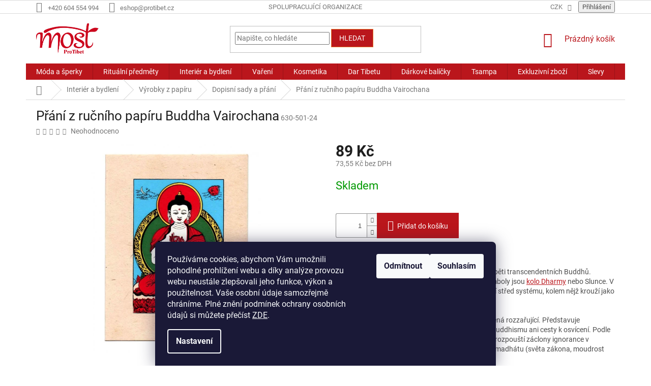

--- FILE ---
content_type: text/html; charset=utf-8
request_url: https://shop.protibet.cz/dopisni-sady-a-prani/prani-z-rucniho-papiru-buddha--vairochana/
body_size: 33360
content:
<!doctype html><html lang="cs" dir="ltr" class="header-background-light external-fonts-loaded"><head><meta charset="utf-8" /><meta name="viewport" content="width=device-width,initial-scale=1" /><title>Přání z ručního papíru Buddha  Vairochana - Shop ProTibet</title><link rel="preconnect" href="https://cdn.myshoptet.com" /><link rel="dns-prefetch" href="https://cdn.myshoptet.com" /><link rel="preload" href="https://cdn.myshoptet.com/prj/dist/master/cms/libs/jquery/jquery-1.11.3.min.js" as="script" /><link href="https://cdn.myshoptet.com/prj/dist/master/cms/templates/frontend_templates/shared/css/font-face/roboto.css" rel="stylesheet"><link href="https://cdn.myshoptet.com/prj/dist/master/shop/dist/font-shoptet-11.css.62c94c7785ff2cea73b2.css" rel="stylesheet"><script>
dataLayer = [];
dataLayer.push({'shoptet' : {
    "pageId": 930,
    "pageType": "productDetail",
    "currency": "CZK",
    "currencyInfo": {
        "decimalSeparator": ",",
        "exchangeRate": 1,
        "priceDecimalPlaces": 2,
        "symbol": "K\u010d",
        "symbolLeft": 0,
        "thousandSeparator": " "
    },
    "language": "cs",
    "projectId": 167250,
    "product": {
        "id": 14755,
        "guid": "55178e6a-59f3-11ec-b424-0cc47a6c9370",
        "hasVariants": false,
        "codes": [
            {
                "code": "630-501-24"
            }
        ],
        "code": "630-501-24",
        "name": "P\u0159\u00e1n\u00ed z ru\u010dn\u00edho pap\u00edru Buddha  Vairochana",
        "appendix": "",
        "weight": 0,
        "currentCategory": "Interi\u00e9r a bydlen\u00ed | V\u00fdrobky z pap\u00edru | Dopisn\u00ed sady a p\u0159\u00e1n\u00ed",
        "currentCategoryGuid": "5e27f263-7c7f-11e7-819d-002590dc5efc",
        "defaultCategory": "Interi\u00e9r a bydlen\u00ed | V\u00fdrobky z pap\u00edru | Dopisn\u00ed sady a p\u0159\u00e1n\u00ed",
        "defaultCategoryGuid": "5e27f263-7c7f-11e7-819d-002590dc5efc",
        "currency": "CZK",
        "priceWithVat": 89
    },
    "stocks": [
        {
            "id": "ext",
            "title": "Sklad",
            "isDeliveryPoint": 0,
            "visibleOnEshop": 1
        }
    ],
    "cartInfo": {
        "id": null,
        "freeShipping": false,
        "freeShippingFrom": 1500,
        "leftToFreeGift": {
            "formattedPrice": "0 K\u010d",
            "priceLeft": 0
        },
        "freeGift": false,
        "leftToFreeShipping": {
            "priceLeft": 1500,
            "dependOnRegion": 0,
            "formattedPrice": "1 500 K\u010d"
        },
        "discountCoupon": [],
        "getNoBillingShippingPrice": {
            "withoutVat": 0,
            "vat": 0,
            "withVat": 0
        },
        "cartItems": [],
        "taxMode": "ORDINARY"
    },
    "cart": [],
    "customer": {
        "priceRatio": 1,
        "priceListId": 1,
        "groupId": null,
        "registered": false,
        "mainAccount": false
    }
}});
dataLayer.push({'cookie_consent' : {
    "marketing": "denied",
    "analytics": "denied"
}});
document.addEventListener('DOMContentLoaded', function() {
    shoptet.consent.onAccept(function(agreements) {
        if (agreements.length == 0) {
            return;
        }
        dataLayer.push({
            'cookie_consent' : {
                'marketing' : (agreements.includes(shoptet.config.cookiesConsentOptPersonalisation)
                    ? 'granted' : 'denied'),
                'analytics': (agreements.includes(shoptet.config.cookiesConsentOptAnalytics)
                    ? 'granted' : 'denied')
            },
            'event': 'cookie_consent'
        });
    });
});
</script>
<meta property="og:type" content="website"><meta property="og:site_name" content="shop.protibet.cz"><meta property="og:url" content="https://shop.protibet.cz/dopisni-sady-a-prani/prani-z-rucniho-papiru-buddha--vairochana/"><meta property="og:title" content="Přání z ručního papíru Buddha  Vairochana - Shop ProTibet"><meta name="author" content="Shop ProTibet"><meta name="web_author" content="Shoptet.cz"><meta name="dcterms.rightsHolder" content="shop.protibet.cz"><meta name="robots" content="index,follow"><meta property="og:image" content="https://cdn.myshoptet.com/usr/shop.protibet.cz/user/shop/big/14755_prani-z-rucniho-papiru-buddha--vairochana.jpg?61b3b117"><meta property="og:description" content="Přání z ručního papíru Buddha Vairochana. Představuje funkci Buddhy  jako učitele, bez kterého by nebylo buddhismu ani cesty k osvícení."><meta name="description" content="Přání z ručního papíru Buddha Vairochana. Představuje funkci Buddhy  jako učitele, bez kterého by nebylo buddhismu ani cesty k osvícení."><meta name="google-site-verification" content="6BZJ4VXUQYj_MoGbxafm89Xtd-hdeGmquhKFXSTV1nc"><meta property="product:price:amount" content="89"><meta property="product:price:currency" content="CZK"><style>:root {--color-primary: #ba161c;--color-primary-h: 358;--color-primary-s: 79%;--color-primary-l: 41%;--color-primary-hover: #e7792a;--color-primary-hover-h: 25;--color-primary-hover-s: 80%;--color-primary-hover-l: 54%;--color-secondary: #ba161c;--color-secondary-h: 358;--color-secondary-s: 79%;--color-secondary-l: 41%;--color-secondary-hover: #e7792a;--color-secondary-hover-h: 25;--color-secondary-hover-s: 80%;--color-secondary-hover-l: 54%;--color-tertiary: #ba161c;--color-tertiary-h: 358;--color-tertiary-s: 79%;--color-tertiary-l: 41%;--color-tertiary-hover: #e7792a;--color-tertiary-hover-h: 25;--color-tertiary-hover-s: 80%;--color-tertiary-hover-l: 54%;--color-header-background: #ffffff;--template-font: "Roboto";--template-headings-font: "Roboto";--header-background-url: none;--cookies-notice-background: #1A1937;--cookies-notice-color: #F8FAFB;--cookies-notice-button-hover: #f5f5f5;--cookies-notice-link-hover: #27263f;--templates-update-management-preview-mode-content: "Náhled aktualizací šablony je aktivní pro váš prohlížeč."}</style>
    
    <link href="https://cdn.myshoptet.com/prj/dist/master/shop/dist/main-11.less.5a24dcbbdabfd189c152.css" rel="stylesheet" />
        
    <script>var shoptet = shoptet || {};</script>
    <script src="https://cdn.myshoptet.com/prj/dist/master/shop/dist/main-3g-header.js.05f199e7fd2450312de2.js"></script>
<!-- User include --><!-- api 473(125) html code header -->

                <style>
                    #order-billing-methods .radio-wrapper[data-guid="c37c3e4b-9b1d-11ed-a84f-002590dc5efc"]:not(.cggooglepay), #order-billing-methods .radio-wrapper[data-guid="f2804b7f-7c0d-11eb-a39f-002590dc5efc"]:not(.cgapplepay) {
                        display: none;
                    }
                </style>
                <script type="text/javascript">
                    document.addEventListener('DOMContentLoaded', function() {
                        if (getShoptetDataLayer('pageType') === 'billingAndShipping') {
                            
                try {
                    if (window.ApplePaySession && window.ApplePaySession.canMakePayments()) {
                        document.querySelector('#order-billing-methods .radio-wrapper[data-guid="f2804b7f-7c0d-11eb-a39f-002590dc5efc"]').classList.add('cgapplepay');
                    }
                } catch (err) {} 
            
                            
                const cgBaseCardPaymentMethod = {
                        type: 'CARD',
                        parameters: {
                            allowedAuthMethods: ["PAN_ONLY", "CRYPTOGRAM_3DS"],
                            allowedCardNetworks: [/*"AMEX", "DISCOVER", "INTERAC", "JCB",*/ "MASTERCARD", "VISA"]
                        }
                };
                
                function cgLoadScript(src, callback)
                {
                    var s,
                        r,
                        t;
                    r = false;
                    s = document.createElement('script');
                    s.type = 'text/javascript';
                    s.src = src;
                    s.onload = s.onreadystatechange = function() {
                        if ( !r && (!this.readyState || this.readyState == 'complete') )
                        {
                            r = true;
                            callback();
                        }
                    };
                    t = document.getElementsByTagName('script')[0];
                    t.parentNode.insertBefore(s, t);
                } 
                
                function cgGetGoogleIsReadyToPayRequest() {
                    return Object.assign(
                        {},
                        {
                            apiVersion: 2,
                            apiVersionMinor: 0
                        },
                        {
                            allowedPaymentMethods: [cgBaseCardPaymentMethod]
                        }
                    );
                }

                function onCgGooglePayLoaded() {
                    let paymentsClient = new google.payments.api.PaymentsClient({environment: 'PRODUCTION'});
                    paymentsClient.isReadyToPay(cgGetGoogleIsReadyToPayRequest()).then(function(response) {
                        if (response.result) {
                            document.querySelector('#order-billing-methods .radio-wrapper[data-guid="c37c3e4b-9b1d-11ed-a84f-002590dc5efc"]').classList.add('cggooglepay');	 	 	 	 	 
                        }
                    })
                    .catch(function(err) {});
                }
                
                cgLoadScript('https://pay.google.com/gp/p/js/pay.js', onCgGooglePayLoaded);
            
                        }
                    });
                </script> 
                
<!-- service 619(267) html code header -->
<link href="https://cdn.myshoptet.com/usr/fvstudio.myshoptet.com/user/documents/addons/cartupsell.min.css?24.11.1" rel="stylesheet">
<!-- project html code header -->
<style>
.latest-contribution-wrapper {
  display: none;
}

.homepage-box {
  background: linear-gradient(180deg,rgba(255, 255, 255, 1) 0%, rgba(244, 235, 218, 1) 50%); background-repeat: no-repeat;
}

.welcome-wrapper {
  background-color: #fff;
  padding-top: 15px;
  padding-left: 20px;
  padding-right: 20px;
}

/* FOOTER */
#footer {
  background-color: #ba161c;
}
.container.footer-rows {
  background-color: transparent !important;
}
.container.footer-bottom {
  background-color: transparent !important;
}
.footer-rows .site-name {
  display: none !important;
}
.copyright {
  color: #FFFFFF;
}
#signature a {
  color: #FFFFFF;
}
.custom-footer {
  border-style: none;
}
@media (max-width: 767px){
  .banner{
    margin-left: auto !important;
    margin-right: auto !important;
    text-align: center;
    min-height: auto !important;
  }
}

#shipping-33 .payment-shipping-price{
   visibility: hidden;
}
#shipping-33 .payment-shipping-price:after{
   content: 'Pouze elektronicky';
   visibility: visible;
   width: 200px !important;
}
</style>
<!-- /User include --><link rel="shortcut icon" href="/favicon.ico" type="image/x-icon" /><link rel="canonical" href="https://shop.protibet.cz/dopisni-sady-a-prani/prani-z-rucniho-papiru-buddha--vairochana/" />    <script>
        var _hwq = _hwq || [];
        _hwq.push(['setKey', '5BE6A94742647B524F2D81E41A721083']);
        _hwq.push(['setTopPos', '200']);
        _hwq.push(['showWidget', '22']);
        (function() {
            var ho = document.createElement('script');
            ho.src = 'https://cz.im9.cz/direct/i/gjs.php?n=wdgt&sak=5BE6A94742647B524F2D81E41A721083';
            var s = document.getElementsByTagName('script')[0]; s.parentNode.insertBefore(ho, s);
        })();
    </script>
    <!-- Global site tag (gtag.js) - Google Analytics -->
    <script async src="https://www.googletagmanager.com/gtag/js?id=G-TBR4FHR54B"></script>
    <script>
        
        window.dataLayer = window.dataLayer || [];
        function gtag(){dataLayer.push(arguments);}
        

                    console.debug('default consent data');

            gtag('consent', 'default', {"ad_storage":"denied","analytics_storage":"denied","ad_user_data":"denied","ad_personalization":"denied","wait_for_update":500});
            dataLayer.push({
                'event': 'default_consent'
            });
        
        gtag('js', new Date());

                gtag('config', 'UA-113298169-1', { 'groups': "UA" });
        
                gtag('config', 'G-TBR4FHR54B', {"groups":"GA4","send_page_view":false,"content_group":"productDetail","currency":"CZK","page_language":"cs"});
        
                gtag('config', 'AW-836861584');
        
        
        
        
        
                    gtag('event', 'page_view', {"send_to":"GA4","page_language":"cs","content_group":"productDetail","currency":"CZK"});
        
                gtag('set', 'currency', 'CZK');

        gtag('event', 'view_item', {
            "send_to": "UA",
            "items": [
                {
                    "id": "630-501-24",
                    "name": "P\u0159\u00e1n\u00ed z ru\u010dn\u00edho pap\u00edru Buddha  Vairochana",
                    "category": "Interi\u00e9r a bydlen\u00ed \/ V\u00fdrobky z pap\u00edru \/ Dopisn\u00ed sady a p\u0159\u00e1n\u00ed",
                                                            "price": 73.55
                }
            ]
        });
        
        
        
        
        
                    gtag('event', 'view_item', {"send_to":"GA4","page_language":"cs","content_group":"productDetail","value":73.549999999999997,"currency":"CZK","items":[{"item_id":"630-501-24","item_name":"P\u0159\u00e1n\u00ed z ru\u010dn\u00edho pap\u00edru Buddha  Vairochana","item_category":"Interi\u00e9r a bydlen\u00ed","item_category2":"V\u00fdrobky z pap\u00edru","item_category3":"Dopisn\u00ed sady a p\u0159\u00e1n\u00ed","price":73.549999999999997,"quantity":1,"index":0}]});
        
        
        
        
        
        
        
        document.addEventListener('DOMContentLoaded', function() {
            if (typeof shoptet.tracking !== 'undefined') {
                for (var id in shoptet.tracking.bannersList) {
                    gtag('event', 'view_promotion', {
                        "send_to": "UA",
                        "promotions": [
                            {
                                "id": shoptet.tracking.bannersList[id].id,
                                "name": shoptet.tracking.bannersList[id].name,
                                "position": shoptet.tracking.bannersList[id].position
                            }
                        ]
                    });
                }
            }

            shoptet.consent.onAccept(function(agreements) {
                if (agreements.length !== 0) {
                    console.debug('gtag consent accept');
                    var gtagConsentPayload =  {
                        'ad_storage': agreements.includes(shoptet.config.cookiesConsentOptPersonalisation)
                            ? 'granted' : 'denied',
                        'analytics_storage': agreements.includes(shoptet.config.cookiesConsentOptAnalytics)
                            ? 'granted' : 'denied',
                                                                                                'ad_user_data': agreements.includes(shoptet.config.cookiesConsentOptPersonalisation)
                            ? 'granted' : 'denied',
                        'ad_personalization': agreements.includes(shoptet.config.cookiesConsentOptPersonalisation)
                            ? 'granted' : 'denied',
                        };
                    console.debug('update consent data', gtagConsentPayload);
                    gtag('consent', 'update', gtagConsentPayload);
                    dataLayer.push(
                        { 'event': 'update_consent' }
                    );
                }
            });
        });
    </script>
<script>
    (function(t, r, a, c, k, i, n, g) { t['ROIDataObject'] = k;
    t[k]=t[k]||function(){ (t[k].q=t[k].q||[]).push(arguments) },t[k].c=i;n=r.createElement(a),
    g=r.getElementsByTagName(a)[0];n.async=1;n.src=c;g.parentNode.insertBefore(n,g)
    })(window, document, 'script', '//www.heureka.cz/ocm/sdk.js?source=shoptet&version=2&page=product_detail', 'heureka', 'cz');

    heureka('set_user_consent', 0);
</script>
</head><body class="desktop id-930 in-dopisni-sady-a-prani template-11 type-product type-detail one-column-body columns-4 ums_forms_redesign--off ums_a11y_category_page--on ums_discussion_rating_forms--off ums_flags_display_unification--on ums_a11y_login--on mobile-header-version-0"><noscript>
    <style>
        #header {
            padding-top: 0;
            position: relative !important;
            top: 0;
        }
        .header-navigation {
            position: relative !important;
        }
        .overall-wrapper {
            margin: 0 !important;
        }
        body:not(.ready) {
            visibility: visible !important;
        }
    </style>
    <div class="no-javascript">
        <div class="no-javascript__title">Musíte změnit nastavení vašeho prohlížeče</div>
        <div class="no-javascript__text">Podívejte se na: <a href="https://www.google.com/support/bin/answer.py?answer=23852">Jak povolit JavaScript ve vašem prohlížeči</a>.</div>
        <div class="no-javascript__text">Pokud používáte software na blokování reklam, může být nutné povolit JavaScript z této stránky.</div>
        <div class="no-javascript__text">Děkujeme.</div>
    </div>
</noscript>

        <div id="fb-root"></div>
        <script>
            window.fbAsyncInit = function() {
                FB.init({
                    autoLogAppEvents : true,
                    xfbml            : true,
                    version          : 'v24.0'
                });
            };
        </script>
        <script async defer crossorigin="anonymous" src="https://connect.facebook.net/cs_CZ/sdk.js#xfbml=1&version=v24.0"></script>    <div class="siteCookies siteCookies--bottom siteCookies--dark js-siteCookies" role="dialog" data-testid="cookiesPopup" data-nosnippet>
        <div class="siteCookies__form">
            <div class="siteCookies__content">
                <div class="siteCookies__text">
                    Používáme cookies, abychom Vám umožnili pohodlné prohlížení webu a díky analýze provozu webu neustále zlepšovali jeho funkce, výkon a použitelnost. Vaše osobní údaje samozřejmě chráníme. Plné znění podmínek ochrany osobních údajů si můžete přečíst <a href="/podminky-ochrany-osobnich-udaju/">ZDE</a>.
                </div>
                <p class="siteCookies__links">
                    <button class="siteCookies__link js-cookies-settings" aria-label="Nastavení cookies" data-testid="cookiesSettings">Nastavení</button>
                </p>
            </div>
            <div class="siteCookies__buttonWrap">
                                    <button class="siteCookies__button js-cookiesConsentSubmit" value="reject" aria-label="Odmítnout cookies" data-testid="buttonCookiesReject">Odmítnout</button>
                                <button class="siteCookies__button js-cookiesConsentSubmit" value="all" aria-label="Přijmout cookies" data-testid="buttonCookiesAccept">Souhlasím</button>
            </div>
        </div>
        <script>
            document.addEventListener("DOMContentLoaded", () => {
                const siteCookies = document.querySelector('.js-siteCookies');
                document.addEventListener("scroll", shoptet.common.throttle(() => {
                    const st = document.documentElement.scrollTop;
                    if (st > 1) {
                        siteCookies.classList.add('siteCookies--scrolled');
                    } else {
                        siteCookies.classList.remove('siteCookies--scrolled');
                    }
                }, 100));
            });
        </script>
    </div>
<a href="#content" class="skip-link sr-only">Přejít na obsah</a><div class="overall-wrapper"><div class="user-action"><div class="container">
    <div class="user-action-in">
                    <div id="login" class="user-action-login popup-widget login-widget" role="dialog" aria-labelledby="loginHeading">
        <div class="popup-widget-inner">
                            <h2 id="loginHeading">Přihlášení k vašemu účtu</h2><div id="customerLogin"><form action="/action/Customer/Login/" method="post" id="formLoginIncluded" class="csrf-enabled formLogin" data-testid="formLogin"><input type="hidden" name="referer" value="" /><div class="form-group"><div class="input-wrapper email js-validated-element-wrapper no-label"><input type="email" name="email" class="form-control" autofocus placeholder="E-mailová adresa (např. jan@novak.cz)" data-testid="inputEmail" autocomplete="email" required /></div></div><div class="form-group"><div class="input-wrapper password js-validated-element-wrapper no-label"><input type="password" name="password" class="form-control" placeholder="Heslo" data-testid="inputPassword" autocomplete="current-password" required /><span class="no-display">Nemůžete vyplnit toto pole</span><input type="text" name="surname" value="" class="no-display" /></div></div><div class="form-group"><div class="login-wrapper"><button type="submit" class="btn btn-secondary btn-text btn-login" data-testid="buttonSubmit">Přihlásit se</button><div class="password-helper"><a href="/registrace/" data-testid="signup" rel="nofollow">Nová registrace</a><a href="/klient/zapomenute-heslo/" rel="nofollow">Zapomenuté heslo</a></div></div></div></form>
</div>                    </div>
    </div>

                            <div id="cart-widget" class="user-action-cart popup-widget cart-widget loader-wrapper" data-testid="popupCartWidget" role="dialog" aria-hidden="true">
    <div class="popup-widget-inner cart-widget-inner place-cart-here">
        <div class="loader-overlay">
            <div class="loader"></div>
        </div>
    </div>

    <div class="cart-widget-button">
        <a href="/kosik/" class="btn btn-conversion" id="continue-order-button" rel="nofollow" data-testid="buttonNextStep">Pokračovat do košíku</a>
    </div>
</div>
            </div>
</div>
</div><div class="top-navigation-bar" data-testid="topNavigationBar">

    <div class="container">

        <div class="top-navigation-contacts">
            <strong>Zákaznická podpora:</strong><a href="tel:+420604554994" class="project-phone" aria-label="Zavolat na +420604554994" data-testid="contactboxPhone"><span>+420 604 554 994</span></a><a href="mailto:eshop@protibet.cz" class="project-email" data-testid="contactboxEmail"><span>eshop@protibet.cz</span></a>        </div>

                            <div class="top-navigation-menu">
                <div class="top-navigation-menu-trigger"></div>
                <ul class="top-navigation-bar-menu">
                                            <li class="top-navigation-menu-item-750">
                            <a href="/spolupracujici-organizace/">Spolupracující organizace</a>
                        </li>
                                    </ul>
                <ul class="top-navigation-bar-menu-helper"></ul>
            </div>
        
        <div class="top-navigation-tools top-navigation-tools--language">
            <div class="responsive-tools">
                <a href="#" class="toggle-window" data-target="search" aria-label="Hledat" data-testid="linkSearchIcon"></a>
                                                            <a href="#" class="toggle-window" data-target="login"></a>
                                                    <a href="#" class="toggle-window" data-target="navigation" aria-label="Menu" data-testid="hamburgerMenu"></a>
            </div>
                <div class="dropdown">
        <span>Ceny v:</span>
        <button id="topNavigationDropdown" type="button" data-toggle="dropdown" aria-haspopup="true" aria-expanded="false">
            CZK
            <span class="caret"></span>
        </button>
        <ul class="dropdown-menu" aria-labelledby="topNavigationDropdown"><li><a href="/action/Currency/changeCurrency/?currencyCode=CZK" rel="nofollow">CZK</a></li><li><a href="/action/Currency/changeCurrency/?currencyCode=EUR" rel="nofollow">EUR</a></li></ul>
    </div>
            <button class="top-nav-button top-nav-button-login toggle-window" type="button" data-target="login" aria-haspopup="dialog" aria-controls="login" aria-expanded="false" data-testid="signin"><span>Přihlášení</span></button>        </div>

    </div>

</div>
<header id="header"><div class="container navigation-wrapper">
    <div class="header-top">
        <div class="site-name-wrapper">
            <div class="site-name"><a href="/" data-testid="linkWebsiteLogo"><img src="https://cdn.myshoptet.com/usr/shop.protibet.cz/user/logos/logo-most.png" alt="Shop ProTibet" fetchpriority="low" /></a></div>        </div>
        <div class="search" itemscope itemtype="https://schema.org/WebSite">
            <meta itemprop="headline" content="Dopisní sady a přání"/><meta itemprop="url" content="https://shop.protibet.cz"/><meta itemprop="text" content="Přání z ručního papíru Buddha Vairochana. Představuje funkci Buddhy jako učitele, bez kterého by nebylo buddhismu ani cesty k osvícení."/>            <form action="/action/ProductSearch/prepareString/" method="post"
    id="formSearchForm" class="search-form compact-form js-search-main"
    itemprop="potentialAction" itemscope itemtype="https://schema.org/SearchAction" data-testid="searchForm">
    <fieldset>
        <meta itemprop="target"
            content="https://shop.protibet.cz/vyhledavani/?string={string}"/>
        <input type="hidden" name="language" value="cs"/>
        
            
<input
    type="search"
    name="string"
        class="query-input form-control search-input js-search-input"
    placeholder="Napište, co hledáte"
    autocomplete="off"
    required
    itemprop="query-input"
    aria-label="Vyhledávání"
    data-testid="searchInput"
>
            <button type="submit" class="btn btn-default" data-testid="searchBtn">Hledat</button>
        
    </fieldset>
</form>
        </div>
        <div class="navigation-buttons">
                
    <a href="/kosik/" class="btn btn-icon toggle-window cart-count" data-target="cart" data-hover="true" data-redirect="true" data-testid="headerCart" rel="nofollow" aria-haspopup="dialog" aria-expanded="false" aria-controls="cart-widget">
        
                <span class="sr-only">Nákupní košík</span>
        
            <span class="cart-price visible-lg-inline-block" data-testid="headerCartPrice">
                                    Prázdný košík                            </span>
        
    
            </a>
        </div>
    </div>
    <nav id="navigation" aria-label="Hlavní menu" data-collapsible="true"><div class="navigation-in menu"><ul class="menu-level-1" role="menubar" data-testid="headerMenuItems"><li class="menu-item-696 ext" role="none"><a href="/moda-a-sperky/" data-testid="headerMenuItem" role="menuitem" aria-haspopup="true" aria-expanded="false"><b>Móda a šperky</b><span class="submenu-arrow"></span></a><ul class="menu-level-2" aria-label="Móda a šperky" tabindex="-1" role="menu"><li class="menu-item-708 has-third-level" role="none"><a href="/obleceni/" class="menu-image" data-testid="headerMenuItem" tabindex="-1" aria-hidden="true"><img src="data:image/svg+xml,%3Csvg%20width%3D%22140%22%20height%3D%22100%22%20xmlns%3D%22http%3A%2F%2Fwww.w3.org%2F2000%2Fsvg%22%3E%3C%2Fsvg%3E" alt="" aria-hidden="true" width="140" height="100"  data-src="https://cdn.myshoptet.com/usr/shop.protibet.cz/user/categories/thumb/tri__ka.jpg" fetchpriority="low" /></a><div><a href="/obleceni/" data-testid="headerMenuItem" role="menuitem"><span>Oblečení</span></a>
                                                    <ul class="menu-level-3" role="menu">
                                                                    <li class="menu-item-1170" role="none">
                                        <a href="/sarong/" data-testid="headerMenuItem" role="menuitem">
                                            Sarong</a>,                                    </li>
                                                                    <li class="menu-item-1099" role="none">
                                        <a href="/sukne/" data-testid="headerMenuItem" role="menuitem">
                                            Sukně</a>,                                    </li>
                                                                    <li class="menu-item-1085" role="none">
                                        <a href="/saty/" data-testid="headerMenuItem" role="menuitem">
                                            Šaty</a>,                                    </li>
                                                                    <li class="menu-item-756" role="none">
                                        <a href="/tricka/" data-testid="headerMenuItem" role="menuitem">
                                            Trička</a>,                                    </li>
                                                                    <li class="menu-item-804" role="none">
                                        <a href="/kosile/" data-testid="headerMenuItem" role="menuitem">
                                            Košile</a>,                                    </li>
                                                                    <li class="menu-item-807" role="none">
                                        <a href="/kalhoty/" data-testid="headerMenuItem" role="menuitem">
                                            Kalhoty</a>,                                    </li>
                                                                    <li class="menu-item-1108" role="none">
                                        <a href="/ponca-a-bundy/" data-testid="headerMenuItem" role="menuitem">
                                            Ponča a bundy</a>,                                    </li>
                                                                    <li class="menu-item-819" role="none">
                                        <a href="/ponozky/" data-testid="headerMenuItem" role="menuitem">
                                            Ponožky</a>,                                    </li>
                                                                    <li class="menu-item-816" role="none">
                                        <a href="/cepice/" data-testid="headerMenuItem" role="menuitem">
                                            Čepice</a>,                                    </li>
                                                                    <li class="menu-item-1150" role="none">
                                        <a href="/rukavice/" data-testid="headerMenuItem" role="menuitem">
                                            Rukavice</a>,                                    </li>
                                                                    <li class="menu-item-1290" role="none">
                                        <a href="/detske-obleceni/" data-testid="headerMenuItem" role="menuitem">
                                            Dětské oblečení</a>                                    </li>
                                                            </ul>
                        </div></li><li class="menu-item-711 has-third-level" role="none"><a href="/sperky-a-bizuterie/" class="menu-image" data-testid="headerMenuItem" tabindex="-1" aria-hidden="true"><img src="data:image/svg+xml,%3Csvg%20width%3D%22140%22%20height%3D%22100%22%20xmlns%3D%22http%3A%2F%2Fwww.w3.org%2F2000%2Fsvg%22%3E%3C%2Fsvg%3E" alt="" aria-hidden="true" width="140" height="100"  data-src="https://cdn.myshoptet.com/usr/shop.protibet.cz/user/categories/thumb/cn3a2946.jpg" fetchpriority="low" /></a><div><a href="/sperky-a-bizuterie/" data-testid="headerMenuItem" role="menuitem"><span>Šperky a bižuterie</span></a>
                                                    <ul class="menu-level-3" role="menu">
                                                                    <li class="menu-item-1167" role="none">
                                        <a href="/nakotniky/" data-testid="headerMenuItem" role="menuitem">
                                            Nákotníky</a>,                                    </li>
                                                                    <li class="menu-item-765" role="none">
                                        <a href="/naramky/" data-testid="headerMenuItem" role="menuitem">
                                            Náramky</a>,                                    </li>
                                                                    <li class="menu-item-768" role="none">
                                        <a href="/nahrdelniky/" data-testid="headerMenuItem" role="menuitem">
                                            Náhrdelníky</a>,                                    </li>
                                                                    <li class="menu-item-771" role="none">
                                        <a href="/nausnice/" data-testid="headerMenuItem" role="menuitem">
                                            Náušnice</a>,                                    </li>
                                                                    <li class="menu-item-774" role="none">
                                        <a href="/privesky/" data-testid="headerMenuItem" role="menuitem">
                                            Přívěsky</a>,                                    </li>
                                                                    <li class="menu-item-777" role="none">
                                        <a href="/prsteny/" data-testid="headerMenuItem" role="menuitem">
                                            Prsteny</a>,                                    </li>
                                                                    <li class="menu-item-780" role="none">
                                        <a href="/sklenene-perly/" data-testid="headerMenuItem" role="menuitem">
                                            Skleněné perly</a>,                                    </li>
                                                                    <li class="menu-item-1224" role="none">
                                        <a href="/krabicky-na-sperky/" data-testid="headerMenuItem" role="menuitem">
                                            Krabičky na šperky</a>                                    </li>
                                                            </ul>
                        </div></li><li class="menu-item-762 has-third-level" role="none"><a href="/modni-doplnky/" class="menu-image" data-testid="headerMenuItem" tabindex="-1" aria-hidden="true"><img src="data:image/svg+xml,%3Csvg%20width%3D%22140%22%20height%3D%22100%22%20xmlns%3D%22http%3A%2F%2Fwww.w3.org%2F2000%2Fsvg%22%3E%3C%2Fsvg%3E" alt="" aria-hidden="true" width="140" height="100"  data-src="https://cdn.myshoptet.com/usr/shop.protibet.cz/user/categories/thumb/cn3a3163.jpg" fetchpriority="low" /></a><div><a href="/modni-doplnky/" data-testid="headerMenuItem" role="menuitem"><span>Módní doplňky</span></a>
                                                    <ul class="menu-level-3" role="menu">
                                                                    <li class="menu-item-783" role="none">
                                        <a href="/kabelky-a-tasky/" data-testid="headerMenuItem" role="menuitem">
                                            Tašky, batohy a kabelky</a>,                                    </li>
                                                                    <li class="menu-item-786" role="none">
                                        <a href="/satky/" data-testid="headerMenuItem" role="menuitem">
                                            Šátky</a>,                                    </li>
                                                                    <li class="menu-item-1132" role="none">
                                        <a href="/saly-a-pledy/" data-testid="headerMenuItem" role="menuitem">
                                            Šály a plédy</a>,                                    </li>
                                                                    <li class="menu-item-795" role="none">
                                        <a href="/penezenky/" data-testid="headerMenuItem" role="menuitem">
                                            Peněženky</a>,                                    </li>
                                                                    <li class="menu-item-798" role="none">
                                        <a href="/obaly-a-kapsicky/" data-testid="headerMenuItem" role="menuitem">
                                            Obaly a kapsičky</a>,                                    </li>
                                                                    <li class="menu-item-801" role="none">
                                        <a href="/privesky-na-klice/" data-testid="headerMenuItem" role="menuitem">
                                            Přívěsky na klíče</a>,                                    </li>
                                                                    <li class="menu-item-996" role="none">
                                        <a href="/deky/" data-testid="headerMenuItem" role="menuitem">
                                            Deky</a>,                                    </li>
                                                                    <li class="menu-item-1248" role="none">
                                        <a href="/celenky/" data-testid="headerMenuItem" role="menuitem">
                                            Čelenky</a>                                    </li>
                                                            </ul>
                        </div></li></ul></li>
<li class="menu-item-702 ext" role="none"><a href="/ritualni-predmety/" data-testid="headerMenuItem" role="menuitem" aria-haspopup="true" aria-expanded="false"><b>Rituální předměty</b><span class="submenu-arrow"></span></a><ul class="menu-level-2" aria-label="Rituální předměty" tabindex="-1" role="menu"><li class="menu-item-723 has-third-level" role="none"><a href="/buddhisticke-predmety/" class="menu-image" data-testid="headerMenuItem" tabindex="-1" aria-hidden="true"><img src="data:image/svg+xml,%3Csvg%20width%3D%22140%22%20height%3D%22100%22%20xmlns%3D%22http%3A%2F%2Fwww.w3.org%2F2000%2Fsvg%22%3E%3C%2Fsvg%3E" alt="" aria-hidden="true" width="140" height="100"  data-src="https://cdn.myshoptet.com/usr/shop.protibet.cz/user/categories/thumb/cn3a0341.gif" fetchpriority="low" /></a><div><a href="/buddhisticke-predmety/" data-testid="headerMenuItem" role="menuitem"><span>Buddhistické předměty</span></a>
                                                    <ul class="menu-level-3" role="menu">
                                                                    <li class="menu-item-825" role="none">
                                        <a href="/tibetske-misy/" data-testid="headerMenuItem" role="menuitem">
                                            Tibetské mísy</a>,                                    </li>
                                                                    <li class="menu-item-1126" role="none">
                                        <a href="/doplnky-k-tibetskym-misam/" data-testid="headerMenuItem" role="menuitem">
                                            Doplňky k tibetským mísám</a>,                                    </li>
                                                                    <li class="menu-item-828" role="none">
                                        <a href="/zvonky-dordze-cinelky/" data-testid="headerMenuItem" role="menuitem">
                                            Zvonky, dordže, činelky</a>,                                    </li>
                                                                    <li class="menu-item-831" role="none">
                                        <a href="/modlitebni-mlynky/" data-testid="headerMenuItem" role="menuitem">
                                            Modlitební mlýnky</a>,                                    </li>
                                                                    <li class="menu-item-834" role="none">
                                        <a href="/mala-koralky/" data-testid="headerMenuItem" role="menuitem">
                                            Mala korálky</a>,                                    </li>
                                                                    <li class="menu-item-837" role="none">
                                        <a href="/sosky/" data-testid="headerMenuItem" role="menuitem">
                                            Sošky</a>,                                    </li>
                                                                    <li class="menu-item-840" role="none">
                                        <a href="/thangky/" data-testid="headerMenuItem" role="menuitem">
                                            Thangky a obrazy</a>,                                    </li>
                                                                    <li class="menu-item-843" role="none">
                                        <a href="/ochranne-amulety/" data-testid="headerMenuItem" role="menuitem">
                                            Ochranné amulety</a>,                                    </li>
                                                                    <li class="menu-item-990" role="none">
                                        <a href="/hudebni-nastroje/" data-testid="headerMenuItem" role="menuitem">
                                            Hudební nástroje</a>,                                    </li>
                                                                    <li class="menu-item-1250" role="none">
                                        <a href="/kapaly/" data-testid="headerMenuItem" role="menuitem">
                                            Kapaly</a>,                                    </li>
                                                                    <li class="menu-item-1164" role="none">
                                        <a href="/khatagy/" data-testid="headerMenuItem" role="menuitem">
                                            Khatagy</a>                                    </li>
                                                            </ul>
                        </div></li><li class="menu-item-726 has-third-level" role="none"><a href="/praporky-a-vlajky/" class="menu-image" data-testid="headerMenuItem" tabindex="-1" aria-hidden="true"><img src="data:image/svg+xml,%3Csvg%20width%3D%22140%22%20height%3D%22100%22%20xmlns%3D%22http%3A%2F%2Fwww.w3.org%2F2000%2Fsvg%22%3E%3C%2Fsvg%3E" alt="" aria-hidden="true" width="140" height="100"  data-src="https://cdn.myshoptet.com/usr/shop.protibet.cz/user/categories/thumb/cn3a2185.jpg" fetchpriority="low" /></a><div><a href="/praporky-a-vlajky/" data-testid="headerMenuItem" role="menuitem"><span>Praporky a vlajky</span></a>
                                                    <ul class="menu-level-3" role="menu">
                                                                    <li class="menu-item-846" role="none">
                                        <a href="/tibetske-vlajky/" data-testid="headerMenuItem" role="menuitem">
                                            Tibetské vlajky</a>,                                    </li>
                                                                    <li class="menu-item-849" role="none">
                                        <a href="/modlitebni-praporky/" data-testid="headerMenuItem" role="menuitem">
                                            Modlitební praporky</a>,                                    </li>
                                                                    <li class="menu-item-852" role="none">
                                        <a href="/nasivky/" data-testid="headerMenuItem" role="menuitem">
                                            Nášivky</a>,                                    </li>
                                                                    <li class="menu-item-855" role="none">
                                        <a href="/odznaky-a-samolepky/" data-testid="headerMenuItem" role="menuitem">
                                            Odznaky a samolepky</a>                                    </li>
                                                            </ul>
                        </div></li><li class="menu-item-822 has-third-level" role="none"><a href="/meditace/" class="menu-image" data-testid="headerMenuItem" tabindex="-1" aria-hidden="true"><img src="data:image/svg+xml,%3Csvg%20width%3D%22140%22%20height%3D%22100%22%20xmlns%3D%22http%3A%2F%2Fwww.w3.org%2F2000%2Fsvg%22%3E%3C%2Fsvg%3E" alt="" aria-hidden="true" width="140" height="100"  data-src="https://cdn.myshoptet.com/usr/shop.protibet.cz/user/categories/thumb/cn3a0414.gif" fetchpriority="low" /></a><div><a href="/meditace/" data-testid="headerMenuItem" role="menuitem"><span>Meditace</span></a>
                                                    <ul class="menu-level-3" role="menu">
                                                                    <li class="menu-item-858" role="none">
                                        <a href="/vonne-tycinky/" data-testid="headerMenuItem" role="menuitem">
                                            Vonné tyčinky</a>,                                    </li>
                                                                    <li class="menu-item-861" role="none">
                                        <a href="/kadidelnice/" data-testid="headerMenuItem" role="menuitem">
                                            Kadidelnice</a>,                                    </li>
                                                                    <li class="menu-item-864" role="none">
                                        <a href="/stojanky-na-vonne-tycinky/" data-testid="headerMenuItem" role="menuitem">
                                            Stojánky na vonné tyčinky</a>,                                    </li>
                                                                    <li class="menu-item-867" role="none">
                                        <a href="/meditacni-polstare/" data-testid="headerMenuItem" role="menuitem">
                                            Meditační polštáře</a>,                                    </li>
                                                                    <li class="menu-item-1162" role="none">
                                        <a href="/mala-koralky-2/" data-testid="headerMenuItem" role="menuitem">
                                            Mala korálky</a>,                                    </li>
                                                                    <li class="menu-item-1272" role="none">
                                        <a href="/vykurovaci-svazky-a-dreva/" data-testid="headerMenuItem" role="menuitem">
                                            Vykuřovací svazky a dřeva</a>,                                    </li>
                                                                    <li class="menu-item-1320" role="none">
                                        <a href="/svice/" data-testid="headerMenuItem" role="menuitem">
                                            Svíce</a>                                    </li>
                                                            </ul>
                        </div></li><li class="menu-item-1284" role="none"><a href="/duchovni-ocista/" class="menu-image" data-testid="headerMenuItem" tabindex="-1" aria-hidden="true"><img src="data:image/svg+xml,%3Csvg%20width%3D%22140%22%20height%3D%22100%22%20xmlns%3D%22http%3A%2F%2Fwww.w3.org%2F2000%2Fsvg%22%3E%3C%2Fsvg%3E" alt="" aria-hidden="true" width="140" height="100"  data-src="https://cdn.myshoptet.com/usr/shop.protibet.cz/user/categories/thumb/img_20250529_125138-upraveno.jpg" fetchpriority="low" /></a><div><a href="/duchovni-ocista/" data-testid="headerMenuItem" role="menuitem"><span>Duchovní očista</span></a>
                        </div></li></ul></li>
<li class="menu-item-717 ext" role="none"><a href="/interier-a-bydleni/" data-testid="headerMenuItem" role="menuitem" aria-haspopup="true" aria-expanded="false"><b>Interiér a bydlení</b><span class="submenu-arrow"></span></a><ul class="menu-level-2" aria-label="Interiér a bydlení" tabindex="-1" role="menu"><li class="menu-item-870 has-third-level" role="none"><a href="/bytove-dekorace/" class="menu-image" data-testid="headerMenuItem" tabindex="-1" aria-hidden="true"><img src="data:image/svg+xml,%3Csvg%20width%3D%22140%22%20height%3D%22100%22%20xmlns%3D%22http%3A%2F%2Fwww.w3.org%2F2000%2Fsvg%22%3E%3C%2Fsvg%3E" alt="" aria-hidden="true" width="140" height="100"  data-src="https://cdn.myshoptet.com/usr/shop.protibet.cz/user/categories/thumb/551-001-01.jpg" fetchpriority="low" /></a><div><a href="/bytove-dekorace/" data-testid="headerMenuItem" role="menuitem"><span>Bytové dekorace</span></a>
                                                    <ul class="menu-level-3" role="menu">
                                                                    <li class="menu-item-882" role="none">
                                        <a href="/nastenne-dekorace/" data-testid="headerMenuItem" role="menuitem">
                                            Nástěnné dekorace</a>,                                    </li>
                                                                    <li class="menu-item-885" role="none">
                                        <a href="/osvetleni-a-lampy/" data-testid="headerMenuItem" role="menuitem">
                                            Osvětlení a lampy</a>,                                    </li>
                                                                    <li class="menu-item-888" role="none">
                                        <a href="/truhlicky/" data-testid="headerMenuItem" role="menuitem">
                                            Truhličky a věšáky</a>,                                    </li>
                                                                    <li class="menu-item-891" role="none">
                                        <a href="/podsalky-a-dozy/" data-testid="headerMenuItem" role="menuitem">
                                            Doplňky ke stolování</a>                                    </li>
                                                            </ul>
                        </div></li><li class="menu-item-873 has-third-level" role="none"><a href="/bytovy-textil/" class="menu-image" data-testid="headerMenuItem" tabindex="-1" aria-hidden="true"><img src="data:image/svg+xml,%3Csvg%20width%3D%22140%22%20height%3D%22100%22%20xmlns%3D%22http%3A%2F%2Fwww.w3.org%2F2000%2Fsvg%22%3E%3C%2Fsvg%3E" alt="" aria-hidden="true" width="140" height="100"  data-src="https://cdn.myshoptet.com/usr/shop.protibet.cz/user/categories/thumb/544-001-01.jpg" fetchpriority="low" /></a><div><a href="/bytovy-textil/" data-testid="headerMenuItem" role="menuitem"><span>Bytový textil</span></a>
                                                    <ul class="menu-level-3" role="menu">
                                                                    <li class="menu-item-894" role="none">
                                        <a href="/povlaky-na-polstare/" data-testid="headerMenuItem" role="menuitem">
                                            Povlaky na polštáře</a>,                                    </li>
                                                                    <li class="menu-item-897" role="none">
                                        <a href="/prehozy-na-postel/" data-testid="headerMenuItem" role="menuitem">
                                            Přehozy na postel</a>,                                    </li>
                                                                    <li class="menu-item-1293" role="none">
                                        <a href="/meditacni-polstare-2/" data-testid="headerMenuItem" role="menuitem">
                                            Meditační polštáře</a>                                    </li>
                                                            </ul>
                        </div></li><li class="menu-item-876 has-third-level" role="none"><a href="/knihy-a-audio/" class="menu-image" data-testid="headerMenuItem" tabindex="-1" aria-hidden="true"><img src="data:image/svg+xml,%3Csvg%20width%3D%22140%22%20height%3D%22100%22%20xmlns%3D%22http%3A%2F%2Fwww.w3.org%2F2000%2Fsvg%22%3E%3C%2Fsvg%3E" alt="" aria-hidden="true" width="140" height="100"  data-src="https://cdn.myshoptet.com/usr/shop.protibet.cz/user/categories/thumb/7110_na-vychod-od-everestu.jpg" fetchpriority="low" /></a><div><a href="/knihy-a-audio/" data-testid="headerMenuItem" role="menuitem"><span>Knihy a audio</span></a>
                                                    <ul class="menu-level-3" role="menu">
                                                                    <li class="menu-item-918" role="none">
                                        <a href="/knihy/" data-testid="headerMenuItem" role="menuitem">
                                            Knihy </a>,                                    </li>
                                                                    <li class="menu-item-924" role="none">
                                        <a href="/cd-a-dvd/" data-testid="headerMenuItem" role="menuitem">
                                            CD a DVD</a>,                                    </li>
                                                                    <li class="menu-item-915" role="none">
                                        <a href="/obaly-na-knihy/" data-testid="headerMenuItem" role="menuitem">
                                            Obaly na knihy</a>,                                    </li>
                                                                    <li class="menu-item-1233" role="none">
                                        <a href="/antikvariat/" data-testid="headerMenuItem" role="menuitem">
                                            Antikvariát</a>                                    </li>
                                                            </ul>
                        </div></li><li class="menu-item-972 has-third-level" role="none"><a href="/vyrobky-z-papiru/" class="menu-image" data-testid="headerMenuItem" tabindex="-1" aria-hidden="true"><img src="data:image/svg+xml,%3Csvg%20width%3D%22140%22%20height%3D%22100%22%20xmlns%3D%22http%3A%2F%2Fwww.w3.org%2F2000%2Fsvg%22%3E%3C%2Fsvg%3E" alt="" aria-hidden="true" width="140" height="100"  data-src="https://cdn.myshoptet.com/usr/shop.protibet.cz/user/categories/thumb/cn3a2081.jpg" fetchpriority="low" /></a><div><a href="/vyrobky-z-papiru/" data-testid="headerMenuItem" role="menuitem"><span>Výrobky z papíru</span></a>
                                                    <ul class="menu-level-3" role="menu">
                                                                    <li class="menu-item-975" role="none">
                                        <a href="/kalendar/" data-testid="headerMenuItem" role="menuitem">
                                            Kalendáře a diáře</a>,                                    </li>
                                                                    <li class="menu-item-930" role="none">
                                        <a href="/dopisni-sady-a-prani/" class="active" data-testid="headerMenuItem" role="menuitem">
                                            Dopisní sady a přání</a>,                                    </li>
                                                                    <li class="menu-item-933" role="none">
                                        <a href="/zalozky-a-pohledy/" data-testid="headerMenuItem" role="menuitem">
                                            Záložky a citáty</a>,                                    </li>
                                                                    <li class="menu-item-978" role="none">
                                        <a href="/deniky-z-rucniho-papiru/" data-testid="headerMenuItem" role="menuitem">
                                            Deníky z ručního papíru</a>                                    </li>
                                                            </ul>
                        </div></li><li class="menu-item-879" role="none"><a href="/stolni-hry-a-tvoreni/" class="menu-image" data-testid="headerMenuItem" tabindex="-1" aria-hidden="true"><img src="data:image/svg+xml,%3Csvg%20width%3D%22140%22%20height%3D%22100%22%20xmlns%3D%22http%3A%2F%2Fwww.w3.org%2F2000%2Fsvg%22%3E%3C%2Fsvg%3E" alt="" aria-hidden="true" width="140" height="100"  data-src="https://cdn.myshoptet.com/usr/shop.protibet.cz/user/categories/thumb/cn3a2037.jpg" fetchpriority="low" /></a><div><a href="/stolni-hry-a-tvoreni/" data-testid="headerMenuItem" role="menuitem"><span>Stolní hry a tvoření</span></a>
                        </div></li><li class="menu-item-1266" role="none"><a href="/piskovani/" class="menu-image" data-testid="headerMenuItem" tabindex="-1" aria-hidden="true"><img src="data:image/svg+xml,%3Csvg%20width%3D%22140%22%20height%3D%22100%22%20xmlns%3D%22http%3A%2F%2Fwww.w3.org%2F2000%2Fsvg%22%3E%3C%2Fsvg%3E" alt="" aria-hidden="true" width="140" height="100"  data-src="https://cdn.myshoptet.com/usr/shop.protibet.cz/user/categories/thumb/24714.jpg" fetchpriority="low" /></a><div><a href="/piskovani/" data-testid="headerMenuItem" role="menuitem"><span>Pískování</span></a>
                        </div></li></ul></li>
<li class="menu-item-981 ext" role="none"><a href="/vareni/" data-testid="headerMenuItem" role="menuitem" aria-haspopup="true" aria-expanded="false"><b>Vaření</b><span class="submenu-arrow"></span></a><ul class="menu-level-2" aria-label="Vaření" tabindex="-1" role="menu"><li class="menu-item-987" role="none"><a href="/jednodruhove-koreni/" class="menu-image" data-testid="headerMenuItem" tabindex="-1" aria-hidden="true"><img src="data:image/svg+xml,%3Csvg%20width%3D%22140%22%20height%3D%22100%22%20xmlns%3D%22http%3A%2F%2Fwww.w3.org%2F2000%2Fsvg%22%3E%3C%2Fsvg%3E" alt="" aria-hidden="true" width="140" height="100"  data-src="https://cdn.myshoptet.com/usr/shop.protibet.cz/user/categories/thumb/6447_rimsky-kmin-cely.jpg" fetchpriority="low" /></a><div><a href="/jednodruhove-koreni/" data-testid="headerMenuItem" role="menuitem"><span>Jednodruhové koření</span></a>
                        </div></li><li class="menu-item-984" role="none"><a href="/smesi-koreni/" class="menu-image" data-testid="headerMenuItem" tabindex="-1" aria-hidden="true"><img src="data:image/svg+xml,%3Csvg%20width%3D%22140%22%20height%3D%22100%22%20xmlns%3D%22http%3A%2F%2Fwww.w3.org%2F2000%2Fsvg%22%3E%3C%2Fsvg%3E" alt="" aria-hidden="true" width="140" height="100"  data-src="https://cdn.myshoptet.com/usr/shop.protibet.cz/user/categories/thumb/4666_kebab.jpg" fetchpriority="low" /></a><div><a href="/smesi-koreni/" data-testid="headerMenuItem" role="menuitem"><span>Směsi koření</span></a>
                        </div></li><li class="menu-item-1015" role="none"><a href="/caje/" class="menu-image" data-testid="headerMenuItem" tabindex="-1" aria-hidden="true"><img src="data:image/svg+xml,%3Csvg%20width%3D%22140%22%20height%3D%22100%22%20xmlns%3D%22http%3A%2F%2Fwww.w3.org%2F2000%2Fsvg%22%3E%3C%2Fsvg%3E" alt="" aria-hidden="true" width="140" height="100"  data-src="https://cdn.myshoptet.com/usr/shop.protibet.cz/user/categories/thumb/7200_caj-1-cakra.jpg" fetchpriority="low" /></a><div><a href="/caje/" data-testid="headerMenuItem" role="menuitem"><span>Čaje</span></a>
                        </div></li><li class="menu-item-1189" role="none"><a href="/elixiry/" class="menu-image" data-testid="headerMenuItem" tabindex="-1" aria-hidden="true"><img src="data:image/svg+xml,%3Csvg%20width%3D%22140%22%20height%3D%22100%22%20xmlns%3D%22http%3A%2F%2Fwww.w3.org%2F2000%2Fsvg%22%3E%3C%2Fsvg%3E" alt="" aria-hidden="true" width="140" height="100"  data-src="https://cdn.myshoptet.com/usr/shop.protibet.cz/user/categories/thumb/elixiry.jpg" fetchpriority="low" /></a><div><a href="/elixiry/" data-testid="headerMenuItem" role="menuitem"><span>Elixíry</span></a>
                        </div></li><li class="menu-item-1018" role="none"><a href="/delikatesy/" class="menu-image" data-testid="headerMenuItem" tabindex="-1" aria-hidden="true"><img src="data:image/svg+xml,%3Csvg%20width%3D%22140%22%20height%3D%22100%22%20xmlns%3D%22http%3A%2F%2Fwww.w3.org%2F2000%2Fsvg%22%3E%3C%2Fsvg%3E" alt="" aria-hidden="true" width="140" height="100"  data-src="https://cdn.myshoptet.com/usr/shop.protibet.cz/user/categories/thumb/7029.png" fetchpriority="low" /></a><div><a href="/delikatesy/" data-testid="headerMenuItem" role="menuitem"><span>Delikatesy</span></a>
                        </div></li><li class="menu-item-1041" role="none"><a href="/hrnicky/" class="menu-image" data-testid="headerMenuItem" tabindex="-1" aria-hidden="true"><img src="data:image/svg+xml,%3Csvg%20width%3D%22140%22%20height%3D%22100%22%20xmlns%3D%22http%3A%2F%2Fwww.w3.org%2F2000%2Fsvg%22%3E%3C%2Fsvg%3E" alt="" aria-hidden="true" width="140" height="100"  data-src="https://cdn.myshoptet.com/usr/shop.protibet.cz/user/categories/thumb/cn3a0425.gif" fetchpriority="low" /></a><div><a href="/hrnicky/" data-testid="headerMenuItem" role="menuitem"><span>Hrníčky</span></a>
                        </div></li><li class="menu-item-1192" role="none"><a href="/kava/" class="menu-image" data-testid="headerMenuItem" tabindex="-1" aria-hidden="true"><img src="data:image/svg+xml,%3Csvg%20width%3D%22140%22%20height%3D%22100%22%20xmlns%3D%22http%3A%2F%2Fwww.w3.org%2F2000%2Fsvg%22%3E%3C%2Fsvg%3E" alt="" aria-hidden="true" width="140" height="100"  data-src="https://cdn.myshoptet.com/usr/shop.protibet.cz/user/categories/thumb/cafedirect-kilimanjaro-sca82-mleta-kava-227g.jpg" fetchpriority="low" /></a><div><a href="/kava/" data-testid="headerMenuItem" role="menuitem"><span>Káva</span></a>
                        </div></li><li class="menu-item-1237" role="none"><a href="/cokolady/" class="menu-image" data-testid="headerMenuItem" tabindex="-1" aria-hidden="true"><img src="data:image/svg+xml,%3Csvg%20width%3D%22140%22%20height%3D%22100%22%20xmlns%3D%22http%3A%2F%2Fwww.w3.org%2F2000%2Fsvg%22%3E%3C%2Fsvg%3E" alt="" aria-hidden="true" width="140" height="100"  data-src="https://cdn.myshoptet.com/usr/shop.protibet.cz/user/categories/thumb/20899_seed-bean-bio-horka-cokolada-s-mletou-kavou-85g-1.jpg" fetchpriority="low" /></a><div><a href="/cokolady/" data-testid="headerMenuItem" role="menuitem"><span>Čokolády</span></a>
                        </div></li><li class="menu-item-1254" role="none"><a href="/doplnky-stravy/" class="menu-image" data-testid="headerMenuItem" tabindex="-1" aria-hidden="true"><img src="data:image/svg+xml,%3Csvg%20width%3D%22140%22%20height%3D%22100%22%20xmlns%3D%22http%3A%2F%2Fwww.w3.org%2F2000%2Fsvg%22%3E%3C%2Fsvg%3E" alt="" aria-hidden="true" width="140" height="100"  data-src="https://cdn.myshoptet.com/usr/shop.protibet.cz/user/categories/thumb/24204b.jpg" fetchpriority="low" /></a><div><a href="/doplnky-stravy/" data-testid="headerMenuItem" role="menuitem"><span>Doplňky stravy</span></a>
                        </div></li><li class="menu-item-1296" role="none"><a href="/hotova-jidla/" class="menu-image" data-testid="headerMenuItem" tabindex="-1" aria-hidden="true"><img src="data:image/svg+xml,%3Csvg%20width%3D%22140%22%20height%3D%22100%22%20xmlns%3D%22http%3A%2F%2Fwww.w3.org%2F2000%2Fsvg%22%3E%3C%2Fsvg%3E" alt="" aria-hidden="true" width="140" height="100"  data-src="https://cdn.myshoptet.com/usr/shop.protibet.cz/user/categories/thumb/bombai.png" fetchpriority="low" /></a><div><a href="/hotova-jidla/" data-testid="headerMenuItem" role="menuitem"><span>Hotová jídla</span></a>
                        </div></li></ul></li>
<li class="menu-item-674 ext" role="none"><a href="/kosmetika/" data-testid="headerMenuItem" role="menuitem" aria-haspopup="true" aria-expanded="false"><b>Kosmetika</b><span class="submenu-arrow"></span></a><ul class="menu-level-2" aria-label="Kosmetika" tabindex="-1" role="menu"><li class="menu-item-939" role="none"><a href="/mydla/" class="menu-image" data-testid="headerMenuItem" tabindex="-1" aria-hidden="true"><img src="data:image/svg+xml,%3Csvg%20width%3D%22140%22%20height%3D%22100%22%20xmlns%3D%22http%3A%2F%2Fwww.w3.org%2F2000%2Fsvg%22%3E%3C%2Fsvg%3E" alt="" aria-hidden="true" width="140" height="100"  data-src="https://cdn.myshoptet.com/usr/shop.protibet.cz/user/categories/thumb/6153.jpg" fetchpriority="low" /></a><div><a href="/mydla/" data-testid="headerMenuItem" role="menuitem"><span>Mýdla</span></a>
                        </div></li><li class="menu-item-942" role="none"><a href="/zubni-pasty/" class="menu-image" data-testid="headerMenuItem" tabindex="-1" aria-hidden="true"><img src="data:image/svg+xml,%3Csvg%20width%3D%22140%22%20height%3D%22100%22%20xmlns%3D%22http%3A%2F%2Fwww.w3.org%2F2000%2Fsvg%22%3E%3C%2Fsvg%3E" alt="" aria-hidden="true" width="140" height="100"  data-src="https://cdn.myshoptet.com/usr/shop.protibet.cz/user/categories/thumb/6768-1_himalaya-gel.jpg" fetchpriority="low" /></a><div><a href="/zubni-pasty/" data-testid="headerMenuItem" role="menuitem"><span>Zubní pasty</span></a>
                        </div></li><li class="menu-item-945" role="none"><a href="/kremy-a-oleje/" class="menu-image" data-testid="headerMenuItem" tabindex="-1" aria-hidden="true"><img src="data:image/svg+xml,%3Csvg%20width%3D%22140%22%20height%3D%22100%22%20xmlns%3D%22http%3A%2F%2Fwww.w3.org%2F2000%2Fsvg%22%3E%3C%2Fsvg%3E" alt="" aria-hidden="true" width="140" height="100"  data-src="https://cdn.myshoptet.com/usr/shop.protibet.cz/user/categories/thumb/7302_maslo-mango.jpg" fetchpriority="low" /></a><div><a href="/kremy-a-oleje/" data-testid="headerMenuItem" role="menuitem"><span>Krémy a oleje</span></a>
                        </div></li><li class="menu-item-948" role="none"><a href="/hena/" class="menu-image" data-testid="headerMenuItem" tabindex="-1" aria-hidden="true"><img src="data:image/svg+xml,%3Csvg%20width%3D%22140%22%20height%3D%22100%22%20xmlns%3D%22http%3A%2F%2Fwww.w3.org%2F2000%2Fsvg%22%3E%3C%2Fsvg%3E" alt="" aria-hidden="true" width="140" height="100"  data-src="https://cdn.myshoptet.com/usr/shop.protibet.cz/user/categories/thumb/6762-1_organic-henna.jpg" fetchpriority="low" /></a><div><a href="/hena/" data-testid="headerMenuItem" role="menuitem"><span>Hena</span></a>
                        </div></li><li class="menu-item-1257" role="none"><a href="/sampony-a-kondicionery/" class="menu-image" data-testid="headerMenuItem" tabindex="-1" aria-hidden="true"><img src="data:image/svg+xml,%3Csvg%20width%3D%22140%22%20height%3D%22100%22%20xmlns%3D%22http%3A%2F%2Fwww.w3.org%2F2000%2Fsvg%22%3E%3C%2Fsvg%3E" alt="" aria-hidden="true" width="140" height="100"  data-src="https://cdn.myshoptet.com/usr/shop.protibet.cz/user/categories/thumb/18279.jpg" fetchpriority="low" /></a><div><a href="/sampony-a-kondicionery/" data-testid="headerMenuItem" role="menuitem"><span>Šampóny a kondicionéry</span></a>
                        </div></li><li class="menu-item-1263" role="none"><a href="/parfemy-a-vune/" class="menu-image" data-testid="headerMenuItem" tabindex="-1" aria-hidden="true"><img src="data:image/svg+xml,%3Csvg%20width%3D%22140%22%20height%3D%22100%22%20xmlns%3D%22http%3A%2F%2Fwww.w3.org%2F2000%2Fsvg%22%3E%3C%2Fsvg%3E" alt="" aria-hidden="true" width="140" height="100"  data-src="https://cdn.myshoptet.com/usr/shop.protibet.cz/user/categories/thumb/tuhy_parfem_aphrodesia_milujemekameny_cz.png" fetchpriority="low" /></a><div><a href="/parfemy-a-vune/" data-testid="headerMenuItem" role="menuitem"><span>Parfémy a vůně</span></a>
                        </div></li><li class="menu-item-1326" role="none"><a href="/aromaterapie/" class="menu-image" data-testid="headerMenuItem" tabindex="-1" aria-hidden="true"><img src="data:image/svg+xml,%3Csvg%20width%3D%22140%22%20height%3D%22100%22%20xmlns%3D%22http%3A%2F%2Fwww.w3.org%2F2000%2Fsvg%22%3E%3C%2Fsvg%3E" alt="" aria-hidden="true" width="140" height="100"  data-src="https://cdn.myshoptet.com/usr/shop.protibet.cz/user/categories/thumb/25485.jpg" fetchpriority="low" /></a><div><a href="/aromaterapie/" data-testid="headerMenuItem" role="menuitem"><span>Aromaterapie</span></a>
                        </div></li></ul></li>
<li class="menu-item-684" role="none"><a href="/dar-tibetu/" data-testid="headerMenuItem" role="menuitem" aria-expanded="false"><b>Dar Tibetu</b></a></li>
<li class="menu-item-1047 ext" role="none"><a href="/darkove-balicky/" data-testid="headerMenuItem" role="menuitem" aria-haspopup="true" aria-expanded="false"><b>Dárkové balíčky</b><span class="submenu-arrow"></span></a><ul class="menu-level-2" aria-label="Dárkové balíčky" tabindex="-1" role="menu"><li class="menu-item-1032" role="none"><a href="/darkove-poukazy/" class="menu-image" data-testid="headerMenuItem" tabindex="-1" aria-hidden="true"><img src="data:image/svg+xml,%3Csvg%20width%3D%22140%22%20height%3D%22100%22%20xmlns%3D%22http%3A%2F%2Fwww.w3.org%2F2000%2Fsvg%22%3E%3C%2Fsvg%3E" alt="" aria-hidden="true" width="140" height="100"  data-src="https://cdn.myshoptet.com/usr/shop.protibet.cz/user/categories/thumb/poukazka-2000.png" fetchpriority="low" /></a><div><a href="/darkove-poukazy/" data-testid="headerMenuItem" role="menuitem"><span>Dárkové poukazy</span></a>
                        </div></li></ul></li>
<li class="menu-item-1082" role="none"><a href="/tsampa/" data-testid="headerMenuItem" role="menuitem" aria-expanded="false"><b>Tsampa</b></a></li>
<li class="menu-item-1181" role="none"><a href="/exkluzivni-zbozi/" data-testid="headerMenuItem" role="menuitem" aria-expanded="false"><b>Exkluzivní zboží</b></a></li>
<li class="menu-item-1138" role="none"><a href="/slevy/" data-testid="headerMenuItem" role="menuitem" aria-expanded="false"><b>Slevy</b></a></li>
<li class="menu-item-1239" role="none"><a href="/novinky/" data-testid="headerMenuItem" role="menuitem" aria-expanded="false"><b>Novinky</b></a></li>
<li class="menu-item-1144" role="none"><a href="/vse-o-nakupu/" data-testid="headerMenuItem" role="menuitem" aria-expanded="false"><b>Vše o nákupu</b></a></li>
<li class="menu-item-682 ext" role="none"><a href="/blog/" data-testid="headerMenuItem" role="menuitem" aria-haspopup="true" aria-expanded="false"><b>Blog</b><span class="submenu-arrow"></span></a><ul class="menu-level-2" aria-label="Blog" tabindex="-1" role="menu"><li class="" role="none"><a href="/blog/blizi-se-losar--28--unora-zacne-rok-dreveneho-hada/" class="menu-image" data-testid="headerMenuItem" tabindex="-1" aria-hidden="true"><img src="data:image/svg+xml,%3Csvg%20width%3D%22140%22%20height%3D%22100%22%20xmlns%3D%22http%3A%2F%2Fwww.w3.org%2F2000%2Fsvg%22%3E%3C%2Fsvg%3E" alt="" aria-hidden="true" width="140" height="100"  data-src="https://cdn.myshoptet.com/usr/shop.protibet.cz/user/articles/images/2025-rok-dreveneho-hada.jpg" fetchpriority="low" /></a><div><a href="/blog/blizi-se-losar--28--unora-zacne-rok-dreveneho-hada/" data-testid="headerMenuItem" role="menuitem"><span>Blíží se Losar, 28. února začne rok dřevěného hada</span></a>
                        </div></li><li class="" role="none"><a href="/blog/zpivajici-tibetske-misy/" class="menu-image" data-testid="headerMenuItem" tabindex="-1" aria-hidden="true"><img src="data:image/svg+xml,%3Csvg%20width%3D%22140%22%20height%3D%22100%22%20xmlns%3D%22http%3A%2F%2Fwww.w3.org%2F2000%2Fsvg%22%3E%3C%2Fsvg%3E" alt="" aria-hidden="true" width="140" height="100"  data-src="https://cdn.myshoptet.com/usr/shop.protibet.cz/user/articles/images/misy.jpg" fetchpriority="low" /></a><div><a href="/blog/zpivajici-tibetske-misy/" data-testid="headerMenuItem" role="menuitem"><span>Zpívající tibetské mísy</span></a>
                        </div></li><li class="" role="none"><a href="/blog/velka-letni-soutez--tsampa-na-cestach/" class="menu-image" data-testid="headerMenuItem" tabindex="-1" aria-hidden="true"><img src="data:image/svg+xml,%3Csvg%20width%3D%22140%22%20height%3D%22100%22%20xmlns%3D%22http%3A%2F%2Fwww.w3.org%2F2000%2Fsvg%22%3E%3C%2Fsvg%3E" alt="" aria-hidden="true" width="140" height="100"  data-src="https://cdn.myshoptet.com/usr/shop.protibet.cz/user/articles/images/tsampa-na-cestach-obr-2.jpg" fetchpriority="low" /></a><div><a href="/blog/velka-letni-soutez--tsampa-na-cestach/" data-testid="headerMenuItem" role="menuitem"><span>Velká letní soutěž „Tsampa na cestách“</span></a>
                        </div></li><li class="" role="none"><a href="/blog/saga-dawa--nejvyznamnejsi-svatek-nejen-v-tibetu/" class="menu-image" data-testid="headerMenuItem" tabindex="-1" aria-hidden="true"><img src="data:image/svg+xml,%3Csvg%20width%3D%22140%22%20height%3D%22100%22%20xmlns%3D%22http%3A%2F%2Fwww.w3.org%2F2000%2Fsvg%22%3E%3C%2Fsvg%3E" alt="" aria-hidden="true" width="140" height="100"  data-src="https://cdn.myshoptet.com/usr/shop.protibet.cz/user/articles/images/ladakh-mnisi.jpg" fetchpriority="low" /></a><div><a href="/blog/saga-dawa--nejvyznamnejsi-svatek-nejen-v-tibetu/" data-testid="headerMenuItem" role="menuitem"><span>Saga Dawa, nejvýznamnější svátek nejen v Tibetu</span></a>
                        </div></li><li class="" role="none"><a href="/blog/mala-je-vic-nez-pouhy-sperk/" class="menu-image" data-testid="headerMenuItem" tabindex="-1" aria-hidden="true"><img src="data:image/svg+xml,%3Csvg%20width%3D%22140%22%20height%3D%22100%22%20xmlns%3D%22http%3A%2F%2Fwww.w3.org%2F2000%2Fsvg%22%3E%3C%2Fsvg%3E" alt="" aria-hidden="true" width="140" height="100"  data-src="https://cdn.myshoptet.com/usr/shop.protibet.cz/user/articles/images/01-20240308_133925__-1.jpg" fetchpriority="low" /></a><div><a href="/blog/mala-je-vic-nez-pouhy-sperk/" data-testid="headerMenuItem" role="menuitem"><span>Mala je víc než pouhý šperk</span></a>
                        </div></li><li class="" role="none"><a href="/blog/rok-2024-ovladnou-draci-sily/" class="menu-image" data-testid="headerMenuItem" tabindex="-1" aria-hidden="true"><img src="data:image/svg+xml,%3Csvg%20width%3D%22140%22%20height%3D%22100%22%20xmlns%3D%22http%3A%2F%2Fwww.w3.org%2F2000%2Fsvg%22%3E%3C%2Fsvg%3E" alt="" aria-hidden="true" width="140" height="100"  data-src="https://cdn.myshoptet.com/usr/shop.protibet.cz/user/articles/images/5331de.png" fetchpriority="low" /></a><div><a href="/blog/rok-2024-ovladnou-draci-sily/" data-testid="headerMenuItem" role="menuitem"><span>Rok 2024 ovládnou dračí síly!</span></a>
                        </div></li><li class="" role="none"><a href="/blog/modlitebni-mlynek/" class="menu-image" data-testid="headerMenuItem" tabindex="-1" aria-hidden="true"><img src="data:image/svg+xml,%3Csvg%20width%3D%22140%22%20height%3D%22100%22%20xmlns%3D%22http%3A%2F%2Fwww.w3.org%2F2000%2Fsvg%22%3E%3C%2Fsvg%3E" alt="" aria-hidden="true" width="140" height="100"  data-src="https://cdn.myshoptet.com/usr/shop.protibet.cz/user/articles/images/31000822107_0fa824b530_o2.jpg" fetchpriority="low" /></a><div><a href="/blog/modlitebni-mlynek/" data-testid="headerMenuItem" role="menuitem"><span>Modlitební mlýnek</span></a>
                        </div></li><li class="" role="none"><a href="/blog/co-si-obleka-tibetsky-buddhisticky-mnich/" class="menu-image" data-testid="headerMenuItem" tabindex="-1" aria-hidden="true"><img src="data:image/svg+xml,%3Csvg%20width%3D%22140%22%20height%3D%22100%22%20xmlns%3D%22http%3A%2F%2Fwww.w3.org%2F2000%2Fsvg%22%3E%3C%2Fsvg%3E" alt="" aria-hidden="true" width="140" height="100"  data-src="https://cdn.myshoptet.com/usr/shop.protibet.cz/user/articles/images/dsc_8803_zm__nit_velikost_-_kopie.jpg" fetchpriority="low" /></a><div><a href="/blog/co-si-obleka-tibetsky-buddhisticky-mnich/" data-testid="headerMenuItem" role="menuitem"><span>Co si obléká tibetský buddhistický mnich?</span></a>
                        </div></li><li class="" role="none"><a href="/blog/khatag-symbol-tibetu/" class="menu-image" data-testid="headerMenuItem" tabindex="-1" aria-hidden="true"><img src="data:image/svg+xml,%3Csvg%20width%3D%22140%22%20height%3D%22100%22%20xmlns%3D%22http%3A%2F%2Fwww.w3.org%2F2000%2Fsvg%22%3E%3C%2Fsvg%3E" alt="" aria-hidden="true" width="140" height="100"  data-src="https://cdn.myshoptet.com/usr/shop.protibet.cz/user/articles/images/img_0991.jpg" fetchpriority="low" /></a><div><a href="/blog/khatag-symbol-tibetu/" data-testid="headerMenuItem" role="menuitem"><span>Khatag - symbol Tibetu</span></a>
                        </div></li><li class="" role="none"><a href="/blog/co-se-nosi-v-tibetu/" class="menu-image" data-testid="headerMenuItem" tabindex="-1" aria-hidden="true"><img src="data:image/svg+xml,%3Csvg%20width%3D%22140%22%20height%3D%22100%22%20xmlns%3D%22http%3A%2F%2Fwww.w3.org%2F2000%2Fsvg%22%3E%3C%2Fsvg%3E" alt="" aria-hidden="true" width="140" height="100"  data-src="https://cdn.myshoptet.com/usr/shop.protibet.cz/user/articles/images/p9010914.jpg" fetchpriority="low" /></a><div><a href="/blog/co-se-nosi-v-tibetu/" data-testid="headerMenuItem" role="menuitem"><span>Co se nosí v Tibetu?</span></a>
                        </div></li><li class="" role="none"><a href="/blog/tibetsky-kalendar/" class="menu-image" data-testid="headerMenuItem" tabindex="-1" aria-hidden="true"><img src="data:image/svg+xml,%3Csvg%20width%3D%22140%22%20height%3D%22100%22%20xmlns%3D%22http%3A%2F%2Fwww.w3.org%2F2000%2Fsvg%22%3E%3C%2Fsvg%3E" alt="" aria-hidden="true" width="140" height="100"  data-src="https://cdn.myshoptet.com/usr/shop.protibet.cz/user/articles/images/rok_vodn__ho_tygra.png" fetchpriority="low" /></a><div><a href="/blog/tibetsky-kalendar/" data-testid="headerMenuItem" role="menuitem"><span>Tibetský kalendář</span></a>
                        </div></li><li class="" role="none"><a href="/blog/cesta-k-harmonii-za-zpevu-tibetskych-mis/" class="menu-image" data-testid="headerMenuItem" tabindex="-1" aria-hidden="true"><img src="data:image/svg+xml,%3Csvg%20width%3D%22140%22%20height%3D%22100%22%20xmlns%3D%22http%3A%2F%2Fwww.w3.org%2F2000%2Fsvg%22%3E%3C%2Fsvg%3E" alt="" aria-hidden="true" width="140" height="100"  data-src="https://cdn.myshoptet.com/usr/shop.protibet.cz/user/articles/images/meditace-tibetska-misa.jpg" fetchpriority="low" /></a><div><a href="/blog/cesta-k-harmonii-za-zpevu-tibetskych-mis/" data-testid="headerMenuItem" role="menuitem"><span>Cesta k harmonii za zpěvu tibetských mís</span></a>
                        </div></li><li class="" role="none"><a href="/blog/leciva-sila-zvuku/" class="menu-image" data-testid="headerMenuItem" tabindex="-1" aria-hidden="true"><img src="data:image/svg+xml,%3Csvg%20width%3D%22140%22%20height%3D%22100%22%20xmlns%3D%22http%3A%2F%2Fwww.w3.org%2F2000%2Fsvg%22%3E%3C%2Fsvg%3E" alt="" aria-hidden="true" width="140" height="100"  data-src="https://cdn.myshoptet.com/usr/shop.protibet.cz/user/articles/images/tib_misy.jpg" fetchpriority="low" /></a><div><a href="/blog/leciva-sila-zvuku/" data-testid="headerMenuItem" role="menuitem"><span>Léčivá síla zvuku</span></a>
                        </div></li><li class="" role="none"><a href="/blog/posleme-barevne-modlitby-po-vetru/" class="menu-image" data-testid="headerMenuItem" tabindex="-1" aria-hidden="true"><img src="data:image/svg+xml,%3Csvg%20width%3D%22140%22%20height%3D%22100%22%20xmlns%3D%22http%3A%2F%2Fwww.w3.org%2F2000%2Fsvg%22%3E%3C%2Fsvg%3E" alt="" aria-hidden="true" width="140" height="100"  data-src="https://cdn.myshoptet.com/usr/shop.protibet.cz/user/articles/images/indie_015b.jpg" fetchpriority="low" /></a><div><a href="/blog/posleme-barevne-modlitby-po-vetru/" data-testid="headerMenuItem" role="menuitem"><span>Pošleme barevné modlitby po větru</span></a>
                        </div></li><li class="" role="none"><a href="/blog/z-hlubin-veku-ke-hvezdam-s-tsampou/" class="menu-image" data-testid="headerMenuItem" tabindex="-1" aria-hidden="true"><img src="data:image/svg+xml,%3Csvg%20width%3D%22140%22%20height%3D%22100%22%20xmlns%3D%22http%3A%2F%2Fwww.w3.org%2F2000%2Fsvg%22%3E%3C%2Fsvg%3E" alt="" aria-hidden="true" width="140" height="100"  data-src="https://cdn.myshoptet.com/usr/shop.protibet.cz/user/articles/images/z-hlubin-veku-ke-hvezdam1.jpg" fetchpriority="low" /></a><div><a href="/blog/z-hlubin-veku-ke-hvezdam-s-tsampou/" data-testid="headerMenuItem" role="menuitem"><span>Z hlubin věků ke hvězdám s tsampou</span></a>
                        </div></li><li class="" role="none"><a href="/blog/hubnout-diky-obili--prazeny-jecmen-vas-prekvapi/" class="menu-image" data-testid="headerMenuItem" tabindex="-1" aria-hidden="true"><img src="data:image/svg+xml,%3Csvg%20width%3D%22140%22%20height%3D%22100%22%20xmlns%3D%22http%3A%2F%2Fwww.w3.org%2F2000%2Fsvg%22%3E%3C%2Fsvg%3E" alt="" aria-hidden="true" width="140" height="100"  data-src="https://cdn.myshoptet.com/usr/shop.protibet.cz/user/articles/images/hubnut___800x419.jpg" fetchpriority="low" /></a><div><a href="/blog/hubnout-diky-obili--prazeny-jecmen-vas-prekvapi/" data-testid="headerMenuItem" role="menuitem"><span>Hubnout díky obilí? Pražený ječmen vás překvapí</span></a>
                        </div></li><li class="" role="none"><a href="/blog/https-shop-protibet-cz-tibetske-vlajky-/" class="menu-image" data-testid="headerMenuItem" tabindex="-1" aria-hidden="true"><img src="data:image/svg+xml,%3Csvg%20width%3D%22140%22%20height%3D%22100%22%20xmlns%3D%22http%3A%2F%2Fwww.w3.org%2F2000%2Fsvg%22%3E%3C%2Fsvg%3E" alt="" aria-hidden="true" width="140" height="100"  data-src="https://cdn.myshoptet.com/usr/shop.protibet.cz/user/articles/images/d__ti_s_vlajkou2.jpg" fetchpriority="low" /></a><div><a href="/blog/https-shop-protibet-cz-tibetske-vlajky-/" data-testid="headerMenuItem" role="menuitem"><span>Tibetská vlajka</span></a>
                        </div></li><li class="" role="none"><a href="/blog/mala--thengwa/" class="menu-image" data-testid="headerMenuItem" tabindex="-1" aria-hidden="true"><img src="data:image/svg+xml,%3Csvg%20width%3D%22140%22%20height%3D%22100%22%20xmlns%3D%22http%3A%2F%2Fwww.w3.org%2F2000%2Fsvg%22%3E%3C%2Fsvg%3E" alt="" aria-hidden="true" width="140" height="100"  data-src="https://cdn.myshoptet.com/usr/shop.protibet.cz/user/articles/images/cn3a2291.jpg" fetchpriority="low" /></a><div><a href="/blog/mala--thengwa/" data-testid="headerMenuItem" role="menuitem"><span>Mala (thengwa)</span></a>
                        </div></li><li class="" role="none"><a href="/blog/darky-ktere-skutecni-tibetane-skutecne-potrebuji/" class="menu-image" data-testid="headerMenuItem" tabindex="-1" aria-hidden="true"><img src="data:image/svg+xml,%3Csvg%20width%3D%22140%22%20height%3D%22100%22%20xmlns%3D%22http%3A%2F%2Fwww.w3.org%2F2000%2Fsvg%22%3E%3C%2Fsvg%3E" alt="" aria-hidden="true" width="140" height="100"  data-src="https://cdn.myshoptet.com/usr/shop.protibet.cz/user/articles/images/tibet-clanky-01b.jpg" fetchpriority="low" /></a><div><a href="/blog/darky-ktere-skutecni-tibetane-skutecne-potrebuji/" data-testid="headerMenuItem" role="menuitem"><span>Dárky, které skuteční Tibeťané skutečně potřebují</span></a>
                        </div></li><li class="" role="none"><a href="/blog/diagnoza-protibet-jsem-dekar/" class="menu-image" data-testid="headerMenuItem" tabindex="-1" aria-hidden="true"><img src="data:image/svg+xml,%3Csvg%20width%3D%22140%22%20height%3D%22100%22%20xmlns%3D%22http%3A%2F%2Fwww.w3.org%2F2000%2Fsvg%22%3E%3C%2Fsvg%3E" alt="" aria-hidden="true" width="140" height="100"  data-src="https://cdn.myshoptet.com/usr/shop.protibet.cz/user/articles/images/deka.jpg" fetchpriority="low" /></a><div><a href="/blog/diagnoza-protibet-jsem-dekar/" data-testid="headerMenuItem" role="menuitem"><span>Diagnóza ProTibet - Jsem dekař</span></a>
                        </div></li><li class="" role="none"><a href="/blog/materska-laska/" class="menu-image" data-testid="headerMenuItem" tabindex="-1" aria-hidden="true"><img src="data:image/svg+xml,%3Csvg%20width%3D%22140%22%20height%3D%22100%22%20xmlns%3D%22http%3A%2F%2Fwww.w3.org%2F2000%2Fsvg%22%3E%3C%2Fsvg%3E" alt="" aria-hidden="true" width="140" height="100"  data-src="https://cdn.myshoptet.com/usr/shop.protibet.cz/user/articles/images/mate__sk___l__ska_-_shop.jpg" fetchpriority="low" /></a><div><a href="/blog/materska-laska/" data-testid="headerMenuItem" role="menuitem"><span>Mateřská láska je neocenitelná. A zaslouží odměnit.</span></a>
                        </div></li></ul></li>
<li class="menu-item-1076 ext" role="none"><a href="/tsampa-recepty/" data-testid="headerMenuItem" role="menuitem" aria-haspopup="true" aria-expanded="false"><b>Tsampa recepty</b><span class="submenu-arrow"></span></a><ul class="menu-level-2" aria-label="Tsampa recepty" tabindex="-1" role="menu"><li class="" role="none"><a href="/tsampa-recepty/nepeceny-mango-cheesecake/" class="menu-image" data-testid="headerMenuItem" tabindex="-1" aria-hidden="true"><img src="data:image/svg+xml,%3Csvg%20width%3D%22140%22%20height%3D%22100%22%20xmlns%3D%22http%3A%2F%2Fwww.w3.org%2F2000%2Fsvg%22%3E%3C%2Fsvg%3E" alt="" aria-hidden="true" width="140" height="100"  data-src="https://cdn.myshoptet.com/usr/shop.protibet.cz/user/articles/images/mango_cheesecake_b.jpg" fetchpriority="low" /></a><div><a href="/tsampa-recepty/nepeceny-mango-cheesecake/" data-testid="headerMenuItem" role="menuitem"><span>Nepečený mango cheesecake</span></a>
                        </div></li><li class="" role="none"><a href="/tsampa-recepty/kokosove-tsampa-koule/" class="menu-image" data-testid="headerMenuItem" tabindex="-1" aria-hidden="true"><img src="data:image/svg+xml,%3Csvg%20width%3D%22140%22%20height%3D%22100%22%20xmlns%3D%22http%3A%2F%2Fwww.w3.org%2F2000%2Fsvg%22%3E%3C%2Fsvg%3E" alt="" aria-hidden="true" width="140" height="100"  data-src="https://cdn.myshoptet.com/usr/shop.protibet.cz/user/articles/images/sn__mek_obrazovky_(83).png" fetchpriority="low" /></a><div><a href="/tsampa-recepty/kokosove-tsampa-koule/" data-testid="headerMenuItem" role="menuitem"><span>Kokosové tsampa koule</span></a>
                        </div></li><li class="" role="none"><a href="/tsampa-recepty/patsa-markhu/" class="menu-image" data-testid="headerMenuItem" tabindex="-1" aria-hidden="true"><img src="data:image/svg+xml,%3Csvg%20width%3D%22140%22%20height%3D%22100%22%20xmlns%3D%22http%3A%2F%2Fwww.w3.org%2F2000%2Fsvg%22%3E%3C%2Fsvg%3E" alt="" aria-hidden="true" width="140" height="100"  data-src="https://cdn.myshoptet.com/usr/shop.protibet.cz/user/articles/images/petra_posp__chov___-_patsa_markhu3.jpg" fetchpriority="low" /></a><div><a href="/tsampa-recepty/patsa-markhu/" data-testid="headerMenuItem" role="menuitem"><span>Patsa markhu</span></a>
                        </div></li><li class="" role="none"><a href="/tsampa-recepty/cokoladove-energy-kulicky/" class="menu-image" data-testid="headerMenuItem" tabindex="-1" aria-hidden="true"><img src="data:image/svg+xml,%3Csvg%20width%3D%22140%22%20height%3D%22100%22%20xmlns%3D%22http%3A%2F%2Fwww.w3.org%2F2000%2Fsvg%22%3E%3C%2Fsvg%3E" alt="" aria-hidden="true" width="140" height="100"  data-src="https://cdn.myshoptet.com/usr/shop.protibet.cz/user/articles/images/4549-2_tsampa-protibet.jpg" fetchpriority="low" /></a><div><a href="/tsampa-recepty/cokoladove-energy-kulicky/" data-testid="headerMenuItem" role="menuitem"><span>Čokoládové energy kuličky</span></a>
                        </div></li><li class="" role="none"><a href="/tsampa-recepty/nepecene-vanocni-cukrovi/" class="menu-image" data-testid="headerMenuItem" tabindex="-1" aria-hidden="true"><img src="data:image/svg+xml,%3Csvg%20width%3D%22140%22%20height%3D%22100%22%20xmlns%3D%22http%3A%2F%2Fwww.w3.org%2F2000%2Fsvg%22%3E%3C%2Fsvg%3E" alt="" aria-hidden="true" width="140" height="100"  data-src="https://cdn.myshoptet.com/usr/shop.protibet.cz/user/articles/images/img_5591a.jpg" fetchpriority="low" /></a><div><a href="/tsampa-recepty/nepecene-vanocni-cukrovi/" data-testid="headerMenuItem" role="menuitem"><span>Nepečené vánoční cukroví</span></a>
                        </div></li><li class="" role="none"><a href="/tsampa-recepty/tsampa-vceli-uly/" class="menu-image" data-testid="headerMenuItem" tabindex="-1" aria-hidden="true"><img src="data:image/svg+xml,%3Csvg%20width%3D%22140%22%20height%3D%22100%22%20xmlns%3D%22http%3A%2F%2Fwww.w3.org%2F2000%2Fsvg%22%3E%3C%2Fsvg%3E" alt="" aria-hidden="true" width="140" height="100"  data-src="https://cdn.myshoptet.com/usr/shop.protibet.cz/user/articles/images/img_4613a.jpg" fetchpriority="low" /></a><div><a href="/tsampa-recepty/tsampa-vceli-uly/" data-testid="headerMenuItem" role="menuitem"><span>Tsampa včelí úly</span></a>
                        </div></li><li class="" role="none"><a href="/tsampa-recepty/jahodove-tsampa-smoothie/" class="menu-image" data-testid="headerMenuItem" tabindex="-1" aria-hidden="true"><img src="data:image/svg+xml,%3Csvg%20width%3D%22140%22%20height%3D%22100%22%20xmlns%3D%22http%3A%2F%2Fwww.w3.org%2F2000%2Fsvg%22%3E%3C%2Fsvg%3E" alt="" aria-hidden="true" width="140" height="100"  data-src="https://cdn.myshoptet.com/usr/shop.protibet.cz/user/articles/images/tsampa_smoothie.jpg" fetchpriority="low" /></a><div><a href="/tsampa-recepty/jahodove-tsampa-smoothie/" data-testid="headerMenuItem" role="menuitem"><span>Jahodové tsampa smoothie</span></a>
                        </div></li><li class="" role="none"><a href="/tsampa-recepty/merunkove-energy-kulicky/" class="menu-image" data-testid="headerMenuItem" tabindex="-1" aria-hidden="true"><img src="data:image/svg+xml,%3Csvg%20width%3D%22140%22%20height%3D%22100%22%20xmlns%3D%22http%3A%2F%2Fwww.w3.org%2F2000%2Fsvg%22%3E%3C%2Fsvg%3E" alt="" aria-hidden="true" width="140" height="100"  data-src="https://cdn.myshoptet.com/usr/shop.protibet.cz/user/articles/images/dscf7591b.jpg" fetchpriority="low" /></a><div><a href="/tsampa-recepty/merunkove-energy-kulicky/" data-testid="headerMenuItem" role="menuitem"><span>Meruňkové energy kuličky</span></a>
                        </div></li><li class="" role="none"><a href="/tsampa-recepty/duhovy-dezert/" class="menu-image" data-testid="headerMenuItem" tabindex="-1" aria-hidden="true"><img src="data:image/svg+xml,%3Csvg%20width%3D%22140%22%20height%3D%22100%22%20xmlns%3D%22http%3A%2F%2Fwww.w3.org%2F2000%2Fsvg%22%3E%3C%2Fsvg%3E" alt="" aria-hidden="true" width="140" height="100"  data-src="https://cdn.myshoptet.com/usr/shop.protibet.cz/user/articles/images/johanka_1b-1.jpg" fetchpriority="low" /></a><div><a href="/tsampa-recepty/duhovy-dezert/" data-testid="headerMenuItem" role="menuitem"><span>Duhový dezert</span></a>
                        </div></li><li class="" role="none"><a href="/tsampa-recepty/levandulove-susenky/" class="menu-image" data-testid="headerMenuItem" tabindex="-1" aria-hidden="true"><img src="data:image/svg+xml,%3Csvg%20width%3D%22140%22%20height%3D%22100%22%20xmlns%3D%22http%3A%2F%2Fwww.w3.org%2F2000%2Fsvg%22%3E%3C%2Fsvg%3E" alt="" aria-hidden="true" width="140" height="100"  data-src="https://cdn.myshoptet.com/usr/shop.protibet.cz/user/articles/images/johanka_3_levandulove_susenky1.jpg" fetchpriority="low" /></a><div><a href="/tsampa-recepty/levandulove-susenky/" data-testid="headerMenuItem" role="menuitem"><span>Levandulové sušenky</span></a>
                        </div></li><li class="" role="none"><a href="/tsampa-recepty/slane-palacinky-s-vuni-himalaje/" class="menu-image" data-testid="headerMenuItem" tabindex="-1" aria-hidden="true"><img src="data:image/svg+xml,%3Csvg%20width%3D%22140%22%20height%3D%22100%22%20xmlns%3D%22http%3A%2F%2Fwww.w3.org%2F2000%2Fsvg%22%3E%3C%2Fsvg%3E" alt="" aria-hidden="true" width="140" height="100"  data-src="https://cdn.myshoptet.com/usr/shop.protibet.cz/user/articles/images/pala__inky_slan__.png" fetchpriority="low" /></a><div><a href="/tsampa-recepty/slane-palacinky-s-vuni-himalaje/" data-testid="headerMenuItem" role="menuitem"><span>Slané palačinky s vůní Himálaje</span></a>
                        </div></li><li class="" role="none"><a href="/tsampa-recepty/sladke-palacinky-se-skoricovymi-jablicky/" class="menu-image" data-testid="headerMenuItem" tabindex="-1" aria-hidden="true"><img src="data:image/svg+xml,%3Csvg%20width%3D%22140%22%20height%3D%22100%22%20xmlns%3D%22http%3A%2F%2Fwww.w3.org%2F2000%2Fsvg%22%3E%3C%2Fsvg%3E" alt="" aria-hidden="true" width="140" height="100"  data-src="https://cdn.myshoptet.com/usr/shop.protibet.cz/user/articles/images/pala__inky_sladk__.jpg" fetchpriority="low" /></a><div><a href="/tsampa-recepty/sladke-palacinky-se-skoricovymi-jablicky/" data-testid="headerMenuItem" role="menuitem"><span>Sladké palačinky se skořicovými jablíčky</span></a>
                        </div></li><li class="" role="none"><a href="/tsampa-recepty/seminkove-krekry/" class="menu-image" data-testid="headerMenuItem" tabindex="-1" aria-hidden="true"><img src="data:image/svg+xml,%3Csvg%20width%3D%22140%22%20height%3D%22100%22%20xmlns%3D%22http%3A%2F%2Fwww.w3.org%2F2000%2Fsvg%22%3E%3C%2Fsvg%3E" alt="" aria-hidden="true" width="140" height="100"  data-src="https://cdn.myshoptet.com/usr/shop.protibet.cz/user/articles/images/dscf7737c-upraveno.jpg" fetchpriority="low" /></a><div><a href="/tsampa-recepty/seminkove-krekry/" data-testid="headerMenuItem" role="menuitem"><span>Semínkové krekry</span></a>
                        </div></li><li class="" role="none"><a href="/tsampa-recepty/snidanova-kase-s-pecenou-medovou-hruskou/" class="menu-image" data-testid="headerMenuItem" tabindex="-1" aria-hidden="true"><img src="data:image/svg+xml,%3Csvg%20width%3D%22140%22%20height%3D%22100%22%20xmlns%3D%22http%3A%2F%2Fwww.w3.org%2F2000%2Fsvg%22%3E%3C%2Fsvg%3E" alt="" aria-hidden="true" width="140" height="100"  data-src="https://cdn.myshoptet.com/usr/shop.protibet.cz/user/articles/images/dscf7648_______ka2.jpg" fetchpriority="low" /></a><div><a href="/tsampa-recepty/snidanova-kase-s-pecenou-medovou-hruskou/" data-testid="headerMenuItem" role="menuitem"><span>Snídaňová kaše s pečenou medovou hruškou</span></a>
                        </div></li><li class="" role="none"><a href="/tsampa-recepty/malinovo-boruvkove-tsampa-smoothie/" class="menu-image" data-testid="headerMenuItem" tabindex="-1" aria-hidden="true"><img src="data:image/svg+xml,%3Csvg%20width%3D%22140%22%20height%3D%22100%22%20xmlns%3D%22http%3A%2F%2Fwww.w3.org%2F2000%2Fsvg%22%3E%3C%2Fsvg%3E" alt="" aria-hidden="true" width="140" height="100"  data-src="https://cdn.myshoptet.com/usr/shop.protibet.cz/user/articles/images/dscf7840jhvitfb.jpg" fetchpriority="low" /></a><div><a href="/tsampa-recepty/malinovo-boruvkove-tsampa-smoothie/" data-testid="headerMenuItem" role="menuitem"><span>Malinovo-borůvkové tsampa smoothie</span></a>
                        </div></li><li class="" role="none"><a href="/tsampa-recepty/raw--nepecena--kokosova-rolada/" class="menu-image" data-testid="headerMenuItem" tabindex="-1" aria-hidden="true"><img src="data:image/svg+xml,%3Csvg%20width%3D%22140%22%20height%3D%22100%22%20xmlns%3D%22http%3A%2F%2Fwww.w3.org%2F2000%2Fsvg%22%3E%3C%2Fsvg%3E" alt="" aria-hidden="true" width="140" height="100"  data-src="https://cdn.myshoptet.com/usr/shop.protibet.cz/user/articles/images/dscf7870b.jpg" fetchpriority="low" /></a><div><a href="/tsampa-recepty/raw--nepecena--kokosova-rolada/" data-testid="headerMenuItem" role="menuitem"><span>RAW (nepečená) kokosová roláda</span></a>
                        </div></li></ul></li>
<li class="menu-item-29" role="none"><a href="/kontakt/" data-testid="headerMenuItem" role="menuitem" aria-expanded="false"><b>Kontakt</b></a></li>
</ul></div><span class="navigation-close"></span></nav><div class="menu-helper" data-testid="hamburgerMenu"><span>Více</span></div>
</div></header><!-- / header -->


                    <div class="container breadcrumbs-wrapper">
            <div class="breadcrumbs navigation-home-icon-wrapper" itemscope itemtype="https://schema.org/BreadcrumbList">
                                                                            <span id="navigation-first" data-basetitle="Shop ProTibet" itemprop="itemListElement" itemscope itemtype="https://schema.org/ListItem">
                <a href="/" itemprop="item" class="navigation-home-icon"><span class="sr-only" itemprop="name">Domů</span></a>
                <span class="navigation-bullet">/</span>
                <meta itemprop="position" content="1" />
            </span>
                                <span id="navigation-1" itemprop="itemListElement" itemscope itemtype="https://schema.org/ListItem">
                <a href="/interier-a-bydleni/" itemprop="item" data-testid="breadcrumbsSecondLevel"><span itemprop="name">Interiér a bydlení</span></a>
                <span class="navigation-bullet">/</span>
                <meta itemprop="position" content="2" />
            </span>
                                <span id="navigation-2" itemprop="itemListElement" itemscope itemtype="https://schema.org/ListItem">
                <a href="/vyrobky-z-papiru/" itemprop="item" data-testid="breadcrumbsSecondLevel"><span itemprop="name">Výrobky z papíru</span></a>
                <span class="navigation-bullet">/</span>
                <meta itemprop="position" content="3" />
            </span>
                                <span id="navigation-3" itemprop="itemListElement" itemscope itemtype="https://schema.org/ListItem">
                <a href="/dopisni-sady-a-prani/" itemprop="item" data-testid="breadcrumbsSecondLevel"><span itemprop="name">Dopisní sady a přání</span></a>
                <span class="navigation-bullet">/</span>
                <meta itemprop="position" content="4" />
            </span>
                                            <span id="navigation-4" itemprop="itemListElement" itemscope itemtype="https://schema.org/ListItem" data-testid="breadcrumbsLastLevel">
                <meta itemprop="item" content="https://shop.protibet.cz/dopisni-sady-a-prani/prani-z-rucniho-papiru-buddha--vairochana/" />
                <meta itemprop="position" content="5" />
                <span itemprop="name" data-title="Přání z ručního papíru Buddha  Vairochana">Přání z ručního papíru Buddha  Vairochana <span class="appendix"></span></span>
            </span>
            </div>
        </div>
    
<div id="content-wrapper" class="container content-wrapper">
    
    <div class="content-wrapper-in">
                <main id="content" class="content wide">
                            
<div class="p-detail" itemscope itemtype="https://schema.org/Product">

    
    <meta itemprop="name" content="Přání z ručního papíru Buddha  Vairochana" />
    <meta itemprop="category" content="Úvodní stránka &gt; Interiér a bydlení &gt; Výrobky z papíru &gt; Dopisní sady a přání &gt; Přání z ručního papíru Buddha  Vairochana" />
    <meta itemprop="url" content="https://shop.protibet.cz/dopisni-sady-a-prani/prani-z-rucniho-papiru-buddha--vairochana/" />
    <meta itemprop="image" content="https://cdn.myshoptet.com/usr/shop.protibet.cz/user/shop/big/14755_prani-z-rucniho-papiru-buddha--vairochana.jpg?61b3b117" />
            <meta itemprop="description" content="Přání z ručního papíru
Vairočana Buddha&amp;nbsp;doslova &quot;roven slunci&quot;. Jeden z pěti transcendentních Buddhů.&amp;nbsp; &amp;nbsp;Představuje božskou personifikaci éteru. Jeho symboly jsou kolo Dharmy nebo Slunce. V Japonsku je chápán jako sluneční Buddha a vytváří střed systému, kolem nějž krouží jako planety ostatní čtyři dhjání Buddhové.&amp;nbsp;
Také v tibetštině &amp;nbsp;je nazýván ‘Namnang’, což znamená rozzařující.&amp;nbsp;Představuje funkci&amp;nbsp;Buddhy&amp;nbsp;&amp;nbsp;jako učitele, bez kterého by nebylo buddhismu ani cesty k osvícení.&amp;nbsp;Podle učení vadžrajány meditace na Vairóčanu skutečně rozpouští záclony ignorance v moudrost&amp;nbsp; Dharmy. Je ztělesněním moudrosti dharmadhátu (světa zákona, moudrost pocházející z Prázdna)
Při zobrazování bývá jeho tělo bílé, protože bílá v&amp;nbsp;sobě zahrnuje všechny další barvy Dhyani Buddhů. Často se zobrazuje s&amp;nbsp;mudrou Dharmačakry, což je kolo Dharmy. Tato mudra znamená roztočení kola učení Dharmy a symbolizuje jeden z&amp;nbsp;nejdůležitějších momentů v&amp;nbsp;životě historického Buddhy – udělení prvních nauk po dosáhnutí Bódhi v&amp;nbsp;Sárnáth.
Rozměry: 12 x 15,5 cm.
Uvedená cena je&amp;nbsp; včetně DPH." />
                                            
        <div class="p-detail-inner">

        <div class="p-detail-inner-header">
            <h1>
                  Přání z ručního papíru Buddha  Vairochana            </h1>

                <span class="p-code">
        <span class="p-code-label">Kód:</span>
                    <span>630-501-24</span>
            </span>
        </div>

        <form action="/action/Cart/addCartItem/" method="post" id="product-detail-form" class="pr-action csrf-enabled" data-testid="formProduct">

            <meta itemprop="productID" content="14755" /><meta itemprop="identifier" content="55178e6a-59f3-11ec-b424-0cc47a6c9370" /><meta itemprop="sku" content="630-501-24" /><span itemprop="offers" itemscope itemtype="https://schema.org/Offer"><link itemprop="availability" href="https://schema.org/InStock" /><meta itemprop="url" content="https://shop.protibet.cz/dopisni-sady-a-prani/prani-z-rucniho-papiru-buddha--vairochana/" /><meta itemprop="price" content="89.00" /><meta itemprop="priceCurrency" content="CZK" /><link itemprop="itemCondition" href="https://schema.org/NewCondition" /></span><input type="hidden" name="productId" value="14755" /><input type="hidden" name="priceId" value="22216" /><input type="hidden" name="language" value="cs" />

            <div class="row product-top">

                <div class="col-xs-12">

                    <div class="p-detail-info">
                        
                                    <div class="stars-wrapper">
                
<span class="stars star-list">
                                                <a class="star star-off show-tooltip show-ratings" title="            Hodnocení:
            Neohodnoceno    &lt;br /&gt;
                    Pro možnost hodnocení se prosím přihlašte            "
                   href="#ratingTab" data-toggle="tab" data-external="1" data-force-scroll="1"></a>
                    
                                                <a class="star star-off show-tooltip show-ratings" title="            Hodnocení:
            Neohodnoceno    &lt;br /&gt;
                    Pro možnost hodnocení se prosím přihlašte            "
                   href="#ratingTab" data-toggle="tab" data-external="1" data-force-scroll="1"></a>
                    
                                                <a class="star star-off show-tooltip show-ratings" title="            Hodnocení:
            Neohodnoceno    &lt;br /&gt;
                    Pro možnost hodnocení se prosím přihlašte            "
                   href="#ratingTab" data-toggle="tab" data-external="1" data-force-scroll="1"></a>
                    
                                                <a class="star star-off show-tooltip show-ratings" title="            Hodnocení:
            Neohodnoceno    &lt;br /&gt;
                    Pro možnost hodnocení se prosím přihlašte            "
                   href="#ratingTab" data-toggle="tab" data-external="1" data-force-scroll="1"></a>
                    
                                                <a class="star star-off show-tooltip show-ratings" title="            Hodnocení:
            Neohodnoceno    &lt;br /&gt;
                    Pro možnost hodnocení se prosím přihlašte            "
                   href="#ratingTab" data-toggle="tab" data-external="1" data-force-scroll="1"></a>
                    
    </span>
            <a class="stars-label" href="#ratingTab" data-toggle="tab" data-external="1" data-force-scroll="1">
                                Neohodnoceno                    </a>
        </div>
    
                        
                    </div>

                </div>

                <div class="col-xs-12 col-lg-6 p-image-wrapper">

                    
                    <div class="p-image" style="" data-testid="mainImage">

                        

    


                        

<a href="https://cdn.myshoptet.com/usr/shop.protibet.cz/user/shop/big/14755_prani-z-rucniho-papiru-buddha--vairochana.jpg?61b3b117" class="p-main-image cloud-zoom cbox" data-href="https://cdn.myshoptet.com/usr/shop.protibet.cz/user/shop/orig/14755_prani-z-rucniho-papiru-buddha--vairochana.jpg?61b3b117"><img src="https://cdn.myshoptet.com/usr/shop.protibet.cz/user/shop/big/14755_prani-z-rucniho-papiru-buddha--vairochana.jpg?61b3b117" alt="Přání z ručního papíru Buddha  Vairochana" width="1024" height="768"  fetchpriority="high" />
</a>                    </div>

                    
                </div>

                <div class="col-xs-12 col-lg-6 p-info-wrapper">

                    
                    
                        <div class="p-final-price-wrapper">

                                                                                    <strong class="price-final" data-testid="productCardPrice">
            <span class="price-final-holder">
                89 Kč
    

        </span>
    </strong>
                                <span class="price-additional">
                                        73,55 Kč
            bez DPH                            </span>
                                <span class="price-measure">
                    
                        </span>
                            

                        </div>

                    
                    
                                                                                    <div class="availability-value" title="Dostupnost">
                                    

    
    <span class="availability-label" style="color: #009901" data-testid="labelAvailability">
                    Skladem            </span>
    
                                </div>
                                                    
                        <table class="detail-parameters">
                            <tbody>
                            
                            
                            
                                                                                    </tbody>
                        </table>

                                                                            
                            <div class="add-to-cart" data-testid="divAddToCart">
                
<span class="quantity">
    <span
        class="increase-tooltip js-increase-tooltip"
        data-trigger="manual"
        data-container="body"
        data-original-title="Není možné zakoupit více než 9999 ks."
        aria-hidden="true"
        role="tooltip"
        data-testid="tooltip">
    </span>

    <span
        class="decrease-tooltip js-decrease-tooltip"
        data-trigger="manual"
        data-container="body"
        data-original-title="Minimální množství, které lze zakoupit, je 1 ks."
        aria-hidden="true"
        role="tooltip"
        data-testid="tooltip">
    </span>
    <label>
        <input
            type="number"
            name="amount"
            value="1"
            class="amount"
            autocomplete="off"
            data-decimals="0"
                        step="1"
            min="1"
            max="9999"
            aria-label="Množství"
            data-testid="cartAmount"/>
    </label>

    <button
        class="increase"
        type="button"
        aria-label="Zvýšit množství o 1"
        data-testid="increase">
            <span class="increase__sign">&plus;</span>
    </button>

    <button
        class="decrease"
        type="button"
        aria-label="Snížit množství o 1"
        data-testid="decrease">
            <span class="decrease__sign">&minus;</span>
    </button>
</span>
                    
    <button type="submit" class="btn btn-lg btn-conversion add-to-cart-button" data-testid="buttonAddToCart" aria-label="Přidat do košíku Přání z ručního papíru Buddha  Vairochana">Přidat do košíku</button>

            </div>
                    
                    
                    

                                            <div class="p-short-description" data-testid="productCardShortDescr">
                            <p>Přání z ručního papíru</p>
<p>Vairočana <span class="show-tooltip" title="Buddha (probuzený, osvícený) je termín užívaný v buddhismu pro člověka, který uskutečnil dokonalé osvícení, vyprostil se z koloběhu neustálého znovuzrování (samsáry) a dosáhl vysvobození (nirvány)."><a class="glossary" href="/slovnik-pojmu/buddha/">Buddha</a></span>&nbsp;<span data-original-title="Buddha (probuzený, osvícený) je termín užívaný v buddhismu pro člověka, který uskutečnil dokonalé osvícení, vyprostil se z koloběhu neustálého znovuzrování (samsáry) a dosáhl vysvobození (nirvány).">doslova "roven slunci". Jeden z pěti transcendentních Buddhů.&nbsp; &nbsp;Představuje božskou personifikaci éteru. Jeho symboly jsou <span class="show-tooltip" title="Kolo dharmy (Dharmačakra) symbolizuje výklad Buddhova učení."><a class="glossary" href="/slovnik-pojmu/kolo-dharmy/">kolo Dharmy</a></span> nebo Slunce. V Japonsku je chápán jako sluneční Buddha a vytváří střed systému, kolem nějž krouží jako planety ostatní čtyři dhjání Buddhové.&nbsp;</span></p>
<p>Také v tibetštině &nbsp;je nazýván ‘Namnang’, což znamená rozzařující.&nbsp;<span>Představuje funkci&nbsp;</span><span class="show-tooltip" title="" data-original-title="Buddha (probuzený, osvícený) je termín užívaný v buddhismu pro člověka, který uskutečnil dokonalé osvícení, vyprostil se z koloběhu neustálého znovuzrování (samsáry) a dosáhl vysvobození (nirvány)."><a class="glossary" href="/slovnik-pojmu/buddhy/">Buddhy</a></span><span>&nbsp;</span><span data-original-title="Buddha (probuzený, osvícený) je termín užívaný v buddhismu pro člověka, který uskutečnil dokonalé osvícení, vyprostil se z koloběhu neustálého znovuzrování (samsáry) a dosáhl vysvobození (nirvány)." aria-describedby="tooltip47480">&nbsp;jako učitele, bez kterého by nebylo buddhismu ani cesty k osvícení.</span>&nbsp;Podle učení vadžrajány meditace na Vairóčanu skutečně rozpouští záclony ignorance v moudrost&nbsp; Dharmy. Je ztělesněním moudrosti dharmadhátu (světa zákona, moudrost pocházející z Prázdna)</p>
<p>Při zobrazování bývá jeho tělo bílé, protože bílá v&nbsp;sobě zahrnuje všechny další barvy Dhyani Buddhů. Často se zobrazuje s&nbsp;mudrou Dharmačakry, což je kolo Dharmy. Tato mudra znamená roztočení kola učení Dharmy a symbolizuje jeden z&nbsp;nejdůležitějších momentů v&nbsp;životě historického Buddhy – udělení prvních nauk po dosáhnutí Bódhi v&nbsp;Sárnáth.</p>
<p>Rozměry: <span>12 x 15,5 cm.</span></p>
<p><span>Uvedená cena je&nbsp; včetně DPH.</span></p>
                        </div>
                    
                                            <p data-testid="productCardDescr">
                            <a href="#description" class="chevron-after chevron-down-after" data-toggle="tab" data-external="1" data-force-scroll="true">Detailní informace</a>
                        </p>
                    
                    <div class="social-buttons-wrapper">
                        <div class="link-icons watchdog-active" data-testid="productDetailActionIcons">
    <a href="#" class="link-icon print" title="Tisknout produkt"><span>Tisk</span></a>
    <a href="/dopisni-sady-a-prani/prani-z-rucniho-papiru-buddha--vairochana:dotaz/" class="link-icon chat" title="Mluvit s prodejcem" rel="nofollow"><span>Zeptat se</span></a>
            <a href="/dopisni-sady-a-prani/prani-z-rucniho-papiru-buddha--vairochana:hlidat-cenu/" class="link-icon watchdog" title="Hlídat cenu" rel="nofollow"><span>Hlídat</span></a>
                <a href="#" class="link-icon share js-share-buttons-trigger" title="Sdílet produkt"><span>Sdílet</span></a>
    </div>
                            <div class="social-buttons no-display">
                    <div class="twitter">
                <script>
        window.twttr = (function(d, s, id) {
            var js, fjs = d.getElementsByTagName(s)[0],
                t = window.twttr || {};
            if (d.getElementById(id)) return t;
            js = d.createElement(s);
            js.id = id;
            js.src = "https://platform.twitter.com/widgets.js";
            fjs.parentNode.insertBefore(js, fjs);
            t._e = [];
            t.ready = function(f) {
                t._e.push(f);
            };
            return t;
        }(document, "script", "twitter-wjs"));
        </script>

<a
    href="https://twitter.com/share"
    class="twitter-share-button"
        data-lang="cs"
    data-url="https://shop.protibet.cz/dopisni-sady-a-prani/prani-z-rucniho-papiru-buddha--vairochana/"
>Tweet</a>

            </div>
                    <div class="facebook">
                <div
            data-layout="button"
        class="fb-share-button"
    >
</div>

            </div>
                                <div class="close-wrapper">
        <a href="#" class="close-after js-share-buttons-trigger" title="Sdílet produkt">Zavřít</a>
    </div>

            </div>
                    </div>

                    
                </div>

            </div>

        </form>
    </div>

    
        
                            <h2 class="products-related-header">Související produkty</h2>
        <div class="products products-block products-related products-additional p-switchable">
            
                    
                    <div class="product col-sm-6 col-md-12 col-lg-6 active related-sm-screen-show">
    <div class="p" data-micro="product" data-micro-product-id="8498" data-micro-identifier="12842640-052b-11ea-b2f7-ecf4bbd76e52" data-testid="productItem">
                    <a href="/dopisni-sady-a-prani/prani-z-rucniho-papiru-damaru/" class="image">
                <img src="data:image/svg+xml,%3Csvg%20width%3D%22423%22%20height%3D%22318%22%20xmlns%3D%22http%3A%2F%2Fwww.w3.org%2F2000%2Fsvg%22%3E%3C%2Fsvg%3E" alt="Přání z ručního papíru - Damaru" data-micro-image="https://cdn.myshoptet.com/usr/shop.protibet.cz/user/shop/big/8498-1_prani-z-rucniho-papiru-damaru.jpg?61b850e6" width="423" height="318"  data-src="https://cdn.myshoptet.com/usr/shop.protibet.cz/user/shop/detail/8498-1_prani-z-rucniho-papiru-damaru.jpg?61b850e6
" fetchpriority="low" />
                                                                                                                                    
    

    


            </a>
        
        <div class="p-in">

            <div class="p-in-in">
                <a href="/dopisni-sady-a-prani/prani-z-rucniho-papiru-damaru/" class="name" data-micro="url">
                    <span data-micro="name" data-testid="productCardName">
                          Přání z ručního papíru - Damaru                    </span>
                </a>
                
            <div class="ratings-wrapper">
                                        <div class="stars-wrapper" data-micro-rating-value="0" data-micro-rating-count="0">
                
<span class="stars star-list">
                                <span class="star star-off"></span>
        
                                <span class="star star-off"></span>
        
                                <span class="star star-off"></span>
        
                                <span class="star star-off"></span>
        
                                <span class="star star-off"></span>
        
    </span>
        </div>
                
                        <div class="availability">
            <span style="color:#009901">
                Skladem            </span>
                                                            </div>
            </div>
    
                            </div>

            <div class="p-bottom no-buttons">
                
                <div data-micro="offer"
    data-micro-price="89.00"
    data-micro-price-currency="CZK"
            data-micro-availability="https://schema.org/InStock"
    >
                    <div class="prices">
                                                                                
                        
                        
                        
        <div class="price-additional">73,55 Kč&nbsp;bez DPH</div>
        <div class="price price-final" data-testid="productCardPrice">
        <strong>
                                        89 Kč
                    </strong>
        

        
    </div>


                        

                    </div>

                    

                                            <div class="p-tools">
                                                            <form action="/action/Cart/addCartItem/" method="post" class="pr-action csrf-enabled">
                                    <input type="hidden" name="language" value="cs" />
                                                                            <input type="hidden" name="priceId" value="11918" />
                                                                        <input type="hidden" name="productId" value="8498" />
                                                                            
<input type="hidden" name="amount" value="1" autocomplete="off" />
                                                                        <button type="submit" class="btn btn-cart add-to-cart-button" data-testid="buttonAddToCart" aria-label="Do košíku Přání z ručního papíru - Damaru"><span>Do košíku</span></button>
                                </form>
                                                                                    
    
                                                    </div>
                    
                                                                                            <p class="p-desc" data-micro="description" data-testid="productCardShortDescr">
                                Přání z ručního papíru.&nbsp;Bubínek Damaru je jedním ze základních rituálních předmětů tibetského buddhismu. Je tvořen dvěma spojenými lebečními klenbami chlapce a dívky z...
                            </p>
                                                            

                </div>

            </div>

        </div>

        
    

                    <span class="p-code">
            Kód: <span data-micro="sku">630-501-13</span>
        </span>
    
    </div>
</div>
                        <div class="product col-sm-6 col-md-12 col-lg-6 active related-sm-screen-show">
    <div class="p" data-micro="product" data-micro-product-id="14680" data-micro-identifier="a73a64cc-58d3-11ec-b4fc-0cc47a6c9370" data-testid="productItem">
                    <a href="/dopisni-sady-a-prani/prani-z-rucniho-papiru-guru-rinpoche/" class="image">
                <img src="data:image/svg+xml,%3Csvg%20width%3D%22423%22%20height%3D%22318%22%20xmlns%3D%22http%3A%2F%2Fwww.w3.org%2F2000%2Fsvg%22%3E%3C%2Fsvg%3E" alt="Přání z ručního papíru - Guru Rinpočhe" data-micro-image="https://cdn.myshoptet.com/usr/shop.protibet.cz/user/shop/big/14680_prani-z-rucniho-papiru-guru-rinpoche.jpg?61b1cf70" width="423" height="318"  data-src="https://cdn.myshoptet.com/usr/shop.protibet.cz/user/shop/detail/14680_prani-z-rucniho-papiru-guru-rinpoche.jpg?61b1cf70
" fetchpriority="low" />
                                                                                                                                    
    

    


            </a>
        
        <div class="p-in">

            <div class="p-in-in">
                <a href="/dopisni-sady-a-prani/prani-z-rucniho-papiru-guru-rinpoche/" class="name" data-micro="url">
                    <span data-micro="name" data-testid="productCardName">
                          Přání z ručního papíru - Guru Rinpočhe                    </span>
                </a>
                
            <div class="ratings-wrapper">
                                        <div class="stars-wrapper" data-micro-rating-value="0" data-micro-rating-count="0">
                
<span class="stars star-list">
                                <span class="star star-off"></span>
        
                                <span class="star star-off"></span>
        
                                <span class="star star-off"></span>
        
                                <span class="star star-off"></span>
        
                                <span class="star star-off"></span>
        
    </span>
        </div>
                
                        <div class="availability">
            <span style="color:#009901">
                Skladem            </span>
                                                            </div>
            </div>
    
                            </div>

            <div class="p-bottom no-buttons">
                
                <div data-micro="offer"
    data-micro-price="89.00"
    data-micro-price-currency="CZK"
            data-micro-availability="https://schema.org/InStock"
    >
                    <div class="prices">
                                                                                
                        
                        
                        
        <div class="price-additional">73,55 Kč&nbsp;bez DPH</div>
        <div class="price price-final" data-testid="productCardPrice">
        <strong>
                                        89 Kč
                    </strong>
        

        
    </div>


                        

                    </div>

                    

                                            <div class="p-tools">
                                                            <form action="/action/Cart/addCartItem/" method="post" class="pr-action csrf-enabled">
                                    <input type="hidden" name="language" value="cs" />
                                                                            <input type="hidden" name="priceId" value="22141" />
                                                                        <input type="hidden" name="productId" value="14680" />
                                                                            
<input type="hidden" name="amount" value="1" autocomplete="off" />
                                                                        <button type="submit" class="btn btn-cart add-to-cart-button" data-testid="buttonAddToCart" aria-label="Do košíku Přání z ručního papíru - Guru Rinpočhe"><span>Do košíku</span></button>
                                </form>
                                                                                    
    
                                                    </div>
                    
                                                                                            <p class="p-desc" data-micro="description" data-testid="productCardShortDescr">
                                Přání z ručního papíru.
Padmasambhava&nbsp;v překladu doslova „Z lotosu zrozený“, v himálajských&nbsp;oblastech známější jako&nbsp;Guru rinpočhe&nbsp;(„Velevzácný učitel“), byl...
                            </p>
                                                            

                </div>

            </div>

        </div>

        
    

                    <span class="p-code">
            Kód: <span data-micro="sku">630-501</span>
        </span>
    
    </div>
</div>
                        <div class="product col-sm-6 col-md-12 col-lg-6 active related-sm-screen-hide">
    <div class="p" data-micro="product" data-micro-product-id="14728" data-micro-identifier="6d232db8-59ba-11ec-b960-0cc47a6c9370" data-testid="productItem">
                    <a href="/dopisni-sady-a-prani/prani-z-rucniho-papiru-buddha-amitabha/" class="image">
                <img src="data:image/svg+xml,%3Csvg%20width%3D%22423%22%20height%3D%22318%22%20xmlns%3D%22http%3A%2F%2Fwww.w3.org%2F2000%2Fsvg%22%3E%3C%2Fsvg%3E" alt="Přání z ručního papíru - Buddha Amitabha" data-shp-lazy="true" data-micro-image="https://cdn.myshoptet.com/usr/shop.protibet.cz/user/shop/big/14728_prani-z-rucniho-papiru-buddha-amitabha.jpg?61b35830" width="423" height="318"  data-src="https://cdn.myshoptet.com/usr/shop.protibet.cz/user/shop/detail/14728_prani-z-rucniho-papiru-buddha-amitabha.jpg?61b35830
" fetchpriority="low" />
                                                                                                                                    
    

    


            </a>
        
        <div class="p-in">

            <div class="p-in-in">
                <a href="/dopisni-sady-a-prani/prani-z-rucniho-papiru-buddha-amitabha/" class="name" data-micro="url">
                    <span data-micro="name" data-testid="productCardName">
                          Přání z ručního papíru - Buddha Amitabha                    </span>
                </a>
                
            <div class="ratings-wrapper">
                                        <div class="stars-wrapper" data-micro-rating-value="0" data-micro-rating-count="0">
                
<span class="stars star-list">
                                <span class="star star-off"></span>
        
                                <span class="star star-off"></span>
        
                                <span class="star star-off"></span>
        
                                <span class="star star-off"></span>
        
                                <span class="star star-off"></span>
        
    </span>
        </div>
                
                        <div class="availability">
            <span style="color:#009901">
                Skladem            </span>
                                                            </div>
            </div>
    
                            </div>

            <div class="p-bottom no-buttons">
                
                <div data-micro="offer"
    data-micro-price="89.00"
    data-micro-price-currency="CZK"
            data-micro-availability="https://schema.org/InStock"
    >
                    <div class="prices">
                                                                                
                        
                        
                        
        <div class="price-additional">73,55 Kč&nbsp;bez DPH</div>
        <div class="price price-final" data-testid="productCardPrice">
        <strong>
                                        89 Kč
                    </strong>
        

        
    </div>


                        

                    </div>

                    

                                            <div class="p-tools">
                                                            <form action="/action/Cart/addCartItem/" method="post" class="pr-action csrf-enabled">
                                    <input type="hidden" name="language" value="cs" />
                                                                            <input type="hidden" name="priceId" value="22192" />
                                                                        <input type="hidden" name="productId" value="14728" />
                                                                            
<input type="hidden" name="amount" value="1" autocomplete="off" />
                                                                        <button type="submit" class="btn btn-cart add-to-cart-button" data-testid="buttonAddToCart" aria-label="Do košíku Přání z ručního papíru - Buddha Amitabha"><span>Do košíku</span></button>
                                </form>
                                                                                    
    
                                                    </div>
                    
                                                                                            <p class="p-desc" data-micro="description" data-testid="productCardShortDescr">
                                Přání z ručního papíru.
Buddha Amitabha
Amitabha doslova „bezhraničné světlo“&nbsp;je jedním z pěti&nbsp;transcendentních buddhů.&nbsp; Jeho světlo předčí jakékoli světské...
                            </p>
                                                            

                </div>

            </div>

        </div>

        
    

                    <span class="p-code">
            Kód: <span data-micro="sku">630-501-17</span>
        </span>
    
    </div>
</div>
                        <div class="product col-sm-6 col-md-12 col-lg-6 active related-sm-screen-hide">
    <div class="p" data-micro="product" data-micro-product-id="5328" data-micro-identifier="f120cea4-9bb7-11e8-a8f6-002590dad85e" data-testid="productItem">
                    <a href="/dopisni-sady-a-prani/prani-lotos-v-kvetu/" class="image">
                <img src="data:image/svg+xml,%3Csvg%20width%3D%22423%22%20height%3D%22318%22%20xmlns%3D%22http%3A%2F%2Fwww.w3.org%2F2000%2Fsvg%22%3E%3C%2Fsvg%3E" alt="přání lotos" data-micro-image="https://cdn.myshoptet.com/usr/shop.protibet.cz/user/shop/big/5328_prani-lotos.jpg?5ddbc614" width="423" height="318"  data-src="https://cdn.myshoptet.com/usr/shop.protibet.cz/user/shop/detail/5328_prani-lotos.jpg?5ddbc614
" fetchpriority="low" />
                                                                                                                                    
    

    


            </a>
        
        <div class="p-in">

            <div class="p-in-in">
                <a href="/dopisni-sady-a-prani/prani-lotos-v-kvetu/" class="name" data-micro="url">
                    <span data-micro="name" data-testid="productCardName">
                          Přání lotos v květu                    </span>
                </a>
                
            <div class="ratings-wrapper">
                                        <div class="stars-wrapper" data-micro-rating-value="3" data-micro-rating-count="1">
                
<span class="stars star-list">
                                <span class="star star-on"></span>
        
                                <span class="star star-on"></span>
        
                                <span class="star star-on"></span>
        
                                <span class="star star-off"></span>
        
                                <span class="star star-off"></span>
        
    </span>
        </div>
                
                        <div class="availability">
            <span style="color:#009901">
                Skladem            </span>
                                                            </div>
            </div>
    
                            </div>

            <div class="p-bottom no-buttons">
                
                <div data-micro="offer"
    data-micro-price="50.00"
    data-micro-price-currency="CZK"
            data-micro-availability="https://schema.org/InStock"
    >
                    <div class="prices">
                                                                                
                        
                        
                        
        <div class="price-additional">41,32 Kč&nbsp;bez DPH</div>
        <div class="price price-final" data-testid="productCardPrice">
        <strong>
                                        50 Kč
                    </strong>
        

        
    </div>


                        

                    </div>

                    

                                            <div class="p-tools">
                                                            <form action="/action/Cart/addCartItem/" method="post" class="pr-action csrf-enabled">
                                    <input type="hidden" name="language" value="cs" />
                                                                            <input type="hidden" name="priceId" value="6741" />
                                                                        <input type="hidden" name="productId" value="5328" />
                                                                            
<input type="hidden" name="amount" value="1" autocomplete="off" />
                                                                        <button type="submit" class="btn btn-cart add-to-cart-button" data-testid="buttonAddToCart" aria-label="Do košíku Přání lotos v květu"><span>Do košíku</span></button>
                                </form>
                                                                                    
    
                                                    </div>
                    
                                                                                            <p class="p-desc" data-micro="description" data-testid="productCardShortDescr">
                                Krásné designové přání z ručního papíru.
Motiv kvetoucích lotosů v designu Lenky Jasanské.
 
Uvedená cena je včetně DPH.
 
                            </p>
                                                            

                </div>

            </div>

        </div>

        
    

                    <span class="p-code">
            Kód: <span data-micro="sku">630-502-4</span>
        </span>
    
    </div>
</div>
            </div>

                    <div class="browse-p">
                <a href="#" class="btn btn-default p-all">Zobrazit všechny související produkty</a>
                            </div>
            
        
    <div class="shp-tabs-wrapper p-detail-tabs-wrapper">
        <div class="row">
            <div class="col-sm-12 shp-tabs-row responsive-nav">
                <div class="shp-tabs-holder">
    <ul id="p-detail-tabs" class="shp-tabs p-detail-tabs visible-links" role="tablist">
                            <li class="shp-tab active" data-testid="tabDescription">
                <a href="#description" class="shp-tab-link" role="tab" data-toggle="tab">Popis</a>
            </li>
                                                                                                                 <li class="shp-tab" data-testid="tabRating">
                <a href="#ratingTab" class="shp-tab-link" role="tab" data-toggle="tab">Hodnocení</a>
            </li>
                                        <li class="shp-tab" data-testid="tabDiscussion">
                                <a href="#productDiscussion" class="shp-tab-link" role="tab" data-toggle="tab">Diskuze</a>
            </li>
                                        </ul>
</div>
            </div>
            <div class="col-sm-12 ">
                <div id="tab-content" class="tab-content">
                                                                                                            <div id="description" class="tab-pane fade in active" role="tabpanel">
        <div class="description-inner">
            <div class="basic-description">
                <h3>Detailní popis produktu</h3>
                                    <p>Ručně tištěné na papíru, který byl vytvořen rukodělnou výrobou.</p>
<p>Země původu Nepálu.</p>
                            </div>
            
    
        </div>
    </div>
                                                                                                                                <div id="ratingTab" class="tab-pane fade" role="tabpanel" data-editorid="rating">
                                            <p data-testid="textCommentNotice">Buďte první, kdo napíše příspěvek k této položce. </p>
                                        <p class="helpNote" data-testid="textCommentNotice">Pouze registrovaní uživatelé mohou vkládat hodnocení. Prosím <a href="/login/?backTo=%2Fdopisni-sady-a-prani%2Fprani-z-rucniho-papiru-buddha--vairochana%2F" title="Přihlášení" rel="nofollow">přihlaste se</a> nebo se <a href="/registrace/" title="Registrace" rel="nofollow">registrujte</a>.</p>
                    
            
                                            
<div id="ratingWrapper" class="rate-wrapper unveil-wrapper" data-parent-tab="ratingTab">
        <div class="rate-wrap row">
        <div class="rate-average-wrap col-xs-12 col-sm-6">
                                                                </div>

        
    </div>
        </div>

    </div>
                            <div id="productDiscussion" class="tab-pane fade" role="tabpanel" data-testid="areaDiscussion">
        <div id="discussionWrapper" class="discussion-wrapper unveil-wrapper" data-parent-tab="productDiscussion" data-testid="wrapperDiscussion">
                                    
    <div class="discussionContainer js-discussion-container" data-editorid="discussion">
                    <p data-testid="textCommentNotice">Buďte první, kdo napíše příspěvek k této položce. </p>
                                                        <div class="add-comment discussion-form-trigger" data-unveil="discussion-form" aria-expanded="false" aria-controls="discussion-form" role="button">
                <span class="link-like comment-icon" data-testid="buttonAddComment">Přidat komentář</span>
                        </div>
                        <div id="discussion-form" class="discussion-form vote-form js-hidden">
                            <form action="/action/ProductDiscussion/addPost/" method="post" id="formDiscussion" data-testid="formDiscussion">
    <input type="hidden" name="formId" value="9" />
    <input type="hidden" name="discussionEntityId" value="14755" />
            <div class="row">
        <div class="form-group col-xs-12 col-sm-6">
            <input type="text" name="fullName" value="" id="fullName" class="form-control" placeholder="Jméno" data-testid="inputUserName"/>
                        <span class="no-display">Nevyplňujte toto pole:</span>
            <input type="text" name="surname" value="" class="no-display" />
        </div>
        <div class="form-group js-validated-element-wrapper no-label col-xs-12 col-sm-6">
            <input type="email" name="email" value="" id="email" class="form-control js-validate-required" placeholder="E-mail" data-testid="inputEmail"/>
        </div>
        <div class="col-xs-12">
            <div class="form-group">
                <input type="text" name="title" id="title" class="form-control" placeholder="Název" data-testid="inputTitle" />
            </div>
            <div class="form-group no-label js-validated-element-wrapper">
                <textarea name="message" id="message" class="form-control js-validate-required" rows="7" placeholder="Komentář" data-testid="inputMessage"></textarea>
            </div>
                                <div class="form-group js-validated-element-wrapper consents consents-first">
            <input
                type="hidden"
                name="consents[]"
                id="discussionConsents13"
                value="13"
                                                        data-special-message="validatorConsent"
                            />
                                        <label for="discussionConsents13" class="whole-width">
                                        Kliknutím na tlačítko <strong>ODESLAT</strong> souhlasíte s našimi <a href="https://shop.protibet.cz/obchodni-podminky/" target="blank" title="Obchodní podmínky">obchodními podmínkami</a> a <a href="https://shop.protibet.cz/podminky-ochrany-osobnich-udaju/" target="_blank" rel="noopener noreferrer">podmínkami ochrany osobních údajů.</a>
                </label>
                    </div>
                            <fieldset class="box box-sm box-bg-default">
    <h4>Bezpečnostní kontrola</h4>
    <div class="form-group captcha-image">
        <img src="[data-uri]" alt="" data-testid="imageCaptcha" width="150" height="40"  fetchpriority="low" />
    </div>
    <div class="form-group js-validated-element-wrapper smart-label-wrapper">
        <label for="captcha"><span class="required-asterisk">Opište text z obrázku</span></label>
        <input type="text" id="captcha" name="captcha" class="form-control js-validate js-validate-required">
    </div>
</fieldset>
            <div class="form-group">
                <input type="submit" value="Odeslat komentář" class="btn btn-sm btn-primary" data-testid="buttonSendComment" />
            </div>
        </div>
    </div>
</form>

                    </div>
                    </div>

        </div>
    </div>
                                                        </div>
            </div>
        </div>
    </div>

</div>
                    </main>
    </div>
    
            
    
</div>
        
        
                            <footer id="footer">
                    <h2 class="sr-only">Zápatí</h2>
                    
                                                                <div class="container footer-rows">
                            
    

<div class="site-name"><a href="/" data-testid="linkWebsiteLogo"><img src="data:image/svg+xml,%3Csvg%20width%3D%221%22%20height%3D%221%22%20xmlns%3D%22http%3A%2F%2Fwww.w3.org%2F2000%2Fsvg%22%3E%3C%2Fsvg%3E" alt="Shop ProTibet" data-src="https://cdn.myshoptet.com/usr/shop.protibet.cz/user/logos/logo-most.png" fetchpriority="low" /></a></div>
<div class="custom-footer elements-3">
                    
                
        <div class="custom-footer__banner29 ">
                            <div class="banner"><div class="banner-wrapper"><span data-ec-promo-id="206"><style>
.hover-item {
  -webkit-transition: color 0.5s;
  -moz-transition:    color 0.5s;
  -ms-transition:     color 0.5s;
  -o-transition:      color 0.5s;
  transition:         color 0.5s;
}

.hover-item:hover {
  color: #e7792a;
}
</style>

<p style="font-size: 16px; color: #FFFFFF"><b>PRO ZÁKAZNÍKY</b></p>
<a href="/vse-o-nakupu/" style="color: #FFFFFF"><span class="hover-item">Vše o nákupu</span></a><br>
<a href="/obchodni-podminky/" style="color: #FFFFFF"><span class="hover-item">Obchodní podmínky</span></a><br>
<a href="/podminky-ochrany-osobnich-udaju/" style="color: color: #FFFFFF"><span class="hover-item">Zásady ochrany osobních údajů</span></a><br>
<a href="/kontakt/" style="color: #FFFFFF"><span class="hover-item">Kontakt</span></a><br>
<a href="/blog/" style="color: #FFFFFF"><span class="hover-item">Blog</span></a></span></div></div>
                    </div>
                    
                
        <div class="custom-footer__banner28 ">
                            <div class="banner"><div class="banner-wrapper"><span data-ec-promo-id="203"><style>
.hover-item {
  -webkit-transition: color 0.5s;
  -moz-transition:    color 0.5s;
  -ms-transition:     color 0.5s;
  -o-transition:      color 0.5s;
  transition:         color 0.5s;
  color: #FFFFFF;
}

.hover-item:hover {
  color: #e7792a;
}
</style>

<p style="font-size: 16px; color: #FFFFFF"><b>KONTAKT</b></p>
<font style="color: #FFFFFF">E-mail: </font><a href="mailto: eshop@protibet.cz" style="color: #FFFFFF"><span class="hover-item">eshop@protibet.cz</span></a><br>
<font style="color: #FFFFFF">Telefon: </font><a href="tel: 604554994" style="color: #FFFFFF"><span class="hover-item">+420 604 554 994</span></a><br>
<font style="color: #FFFFFF">WhatsApp: </font><a href="https://wa.me/+420604554994" style="color: #FFFFFF"><span class="hover-item">+420 604 554 994</span></a><br>
<a href="/kontakt/#formular" style="color: #FFFFFF"><span class="hover-item">Kontaktní formulář</span></a>
<p></p>

<table class="tablereton"><tr>
<td>
<a href="https://www.facebook.com/protibet/" target="_blank"><span width="40" height="40">
  <image src='https://cdn.myshoptet.com/usr/shop.protibet.cz/user/documents/upload/protibet-facebook.png'
    width="40" height="40" />
</span></a>
</td>
<td style="padding-left: 10px; padding-right: 10px;">
<a href="https://www.instagram.com/most_protibet/" target="_blank"><span width="40" height="40">
  <image src='https://cdn.myshoptet.com/usr/shop.protibet.cz/user/documents/upload/protibet-instagram.png'
    width="40" height="40" />
</span></a>
</td>
<td>
<a href="https://www.youtube.com/c/ObčanskésdruženíMOST" target="_blank"><span width="40" height="40">
  <image src='https://cdn.myshoptet.com/usr/shop.protibet.cz/user/documents/upload/protibet-youtube.png'
    width="40" height="40" />
</span></a>
</td>
</tr>
</table></span></div></div>
                    </div>
                    
                
        <div class="custom-footer__banner34 ">
                            <div class="banner"><div class="banner-wrapper"><span data-ec-promo-id="423"><style>
.hover-item {
  -webkit-transition: color 0.5s;
  -moz-transition:    color 0.5s;
  -ms-transition:     color 0.5s;
  -o-transition:      color 0.5s;
  transition:         color 0.5s;
}

.hover-item:hover {
  color: #e7792a;
}

@media (max-width: 768px){
   .tablereton{
      margin-left: auto;
      margin-right: auto;
   }
}
</style>


<p style="font-size: 16px; color: #FFFFFF"><b></b></p>
<p><img src='https://cdn.myshoptet.com/usr/shop.protibet.cz/user/documents/upload/logo-eu-bio.png' width="113" height="98"></p></span></div></div>
                    </div>
    </div>
                        </div>
                                        
                    <div class="container footer-links-icons">
                    <ul class="footer-links" data-editorid="footerLinks">
            <li class="footer-link">
            <a href="https://www.protibet.cz" target="blank">
MOST ProTibet
</a>
        </li>
            <li class="footer-link">
            <a href="https://shop.protibet.cz/vse-o-nakupu/">
Vše o nákupu
</a>
        </li>
            <li class="footer-link">
            <a href="https://shop.protibet.cz/obchodni-podminky/">
Obchodní podmínky
</a>
        </li>
            <li class="footer-link">
            <a href="https://shop.protibet.cz/podminky-ochrany-osobnich-udaju/">
Podmínky ochrany osobních údajů
</a>
        </li>
            <li class="footer-link">
            <a href="https://shop.protibet.cz/kontakt/">
Kontakt
</a>
        </li>
    </ul>
                        </div>
    
                    
                        <div class="container footer-bottom">
                            <span id="signature" style="display: inline-block !important; visibility: visible !important;"><a href="https://www.shoptet.cz/?utm_source=footer&utm_medium=link&utm_campaign=create_by_shoptet" class="image" target="_blank"><img src="data:image/svg+xml,%3Csvg%20width%3D%2217%22%20height%3D%2217%22%20xmlns%3D%22http%3A%2F%2Fwww.w3.org%2F2000%2Fsvg%22%3E%3C%2Fsvg%3E" data-src="https://cdn.myshoptet.com/prj/dist/master/cms/img/common/logo/shoptetLogo.svg" width="17" height="17" alt="Shoptet" class="vam" fetchpriority="low" /></a><a href="https://www.shoptet.cz/?utm_source=footer&utm_medium=link&utm_campaign=create_by_shoptet" class="title" target="_blank">Vytvořil Shoptet</a></span>
                            <span class="copyright" data-testid="textCopyright">
                                Copyright 2026 <strong>Shop ProTibet</strong>. Všechna práva vyhrazena.                                                            </span>
                        </div>
                    
                    
                                            
                </footer>
                <!-- / footer -->
                    
        </div>
        <!-- / overall-wrapper -->

                    <script src="https://cdn.myshoptet.com/prj/dist/master/cms/libs/jquery/jquery-1.11.3.min.js"></script>
                <script>var shoptet = shoptet || {};shoptet.abilities = {"about":{"generation":3,"id":"11"},"config":{"category":{"product":{"image_size":"detail"}},"navigation_breakpoint":767,"number_of_active_related_products":4,"product_slider":{"autoplay":false,"autoplay_speed":3000,"loop":true,"navigation":true,"pagination":true,"shadow_size":0}},"elements":{"recapitulation_in_checkout":true},"feature":{"directional_thumbnails":false,"extended_ajax_cart":false,"extended_search_whisperer":false,"fixed_header":false,"images_in_menu":true,"product_slider":false,"simple_ajax_cart":true,"smart_labels":false,"tabs_accordion":false,"tabs_responsive":true,"top_navigation_menu":true,"user_action_fullscreen":false}};shoptet.design = {"template":{"name":"Classic","colorVariant":"11-one"},"layout":{"homepage":"catalog4","subPage":"catalog4","productDetail":"catalog4"},"colorScheme":{"conversionColor":"#ba161c","conversionColorHover":"#e7792a","color1":"#ba161c","color2":"#e7792a","color3":"#ba161c","color4":"#e7792a"},"fonts":{"heading":"Roboto","text":"Roboto"},"header":{"backgroundImage":null,"image":null,"logo":"https:\/\/shop.protibet.czuser\/logos\/logo-most.png","color":"#ffffff"},"background":{"enabled":false,"color":null,"image":null}};shoptet.config = {};shoptet.events = {};shoptet.runtime = {};shoptet.content = shoptet.content || {};shoptet.updates = {};shoptet.messages = [];shoptet.messages['lightboxImg'] = "Obrázek";shoptet.messages['lightboxOf'] = "z";shoptet.messages['more'] = "Více";shoptet.messages['cancel'] = "Zrušit";shoptet.messages['removedItem'] = "Položka byla odstraněna z košíku.";shoptet.messages['discountCouponWarning'] = "Zapomněli jste uplatnit slevový kupón. Pro pokračování jej uplatněte pomocí tlačítka vedle vstupního pole, nebo jej smažte.";shoptet.messages['charsNeeded'] = "Prosím, použijte minimálně 3 znaky!";shoptet.messages['invalidCompanyId'] = "Neplané IČ, povoleny jsou pouze číslice";shoptet.messages['needHelp'] = "Potřebujete pomoc?";shoptet.messages['showContacts'] = "Zobrazit kontakty";shoptet.messages['hideContacts'] = "Skrýt kontakty";shoptet.messages['ajaxError'] = "Došlo k chybě; obnovte prosím stránku a zkuste to znovu.";shoptet.messages['variantWarning'] = "Zvolte prosím variantu produktu.";shoptet.messages['chooseVariant'] = "Zvolte variantu";shoptet.messages['unavailableVariant'] = "Tato varianta není dostupná a není možné ji objednat.";shoptet.messages['withVat'] = "včetně DPH";shoptet.messages['withoutVat'] = "bez DPH";shoptet.messages['toCart'] = "Do košíku";shoptet.messages['emptyCart'] = "Prázdný košík";shoptet.messages['change'] = "Změnit";shoptet.messages['chosenBranch'] = "Zvolená pobočka";shoptet.messages['validatorRequired'] = "Povinné pole";shoptet.messages['validatorEmail'] = "Prosím vložte platnou e-mailovou adresu";shoptet.messages['validatorUrl'] = "Prosím vložte platnou URL adresu";shoptet.messages['validatorDate'] = "Prosím vložte platné datum";shoptet.messages['validatorNumber'] = "Vložte číslo";shoptet.messages['validatorDigits'] = "Prosím vložte pouze číslice";shoptet.messages['validatorCheckbox'] = "Zadejte prosím všechna povinná pole";shoptet.messages['validatorConsent'] = "Bez souhlasu nelze odeslat.";shoptet.messages['validatorPassword'] = "Hesla se neshodují";shoptet.messages['validatorInvalidPhoneNumber'] = "Vyplňte prosím platné telefonní číslo bez předvolby.";shoptet.messages['validatorInvalidPhoneNumberSuggestedRegion'] = "Neplatné číslo — navržený region: %1";shoptet.messages['validatorInvalidCompanyId'] = "Neplatné IČ, musí být ve tvaru jako %1";shoptet.messages['validatorFullName'] = "Nezapomněli jste příjmení?";shoptet.messages['validatorHouseNumber'] = "Prosím zadejte správné číslo domu";shoptet.messages['validatorZipCode'] = "Zadané PSČ neodpovídá zvolené zemi";shoptet.messages['validatorShortPhoneNumber'] = "Telefonní číslo musí mít min. 8 znaků";shoptet.messages['choose-personal-collection'] = "Prosím vyberte místo doručení u osobního odběru, není zvoleno.";shoptet.messages['choose-external-shipping'] = "Upřesněte prosím vybraný způsob dopravy";shoptet.messages['choose-ceska-posta'] = "Pobočka České Pošty není určena, zvolte prosím některou";shoptet.messages['choose-hupostPostaPont'] = "Pobočka Maďarské pošty není vybrána, zvolte prosím nějakou";shoptet.messages['choose-postSk'] = "Pobočka Slovenské pošty není zvolena, vyberte prosím některou";shoptet.messages['choose-ulozenka'] = "Pobočka Uloženky nebyla zvolena, prosím vyberte některou";shoptet.messages['choose-zasilkovna'] = "Pobočka Zásilkovny nebyla zvolena, prosím vyberte některou";shoptet.messages['choose-ppl-cz'] = "Pobočka PPL ParcelShop nebyla vybrána, vyberte prosím jednu";shoptet.messages['choose-glsCz'] = "Pobočka GLS ParcelShop nebyla zvolena, prosím vyberte některou";shoptet.messages['choose-dpd-cz'] = "Ani jedna z poboček služby DPD Parcel Shop nebyla zvolená, prosím vyberte si jednu z možností.";shoptet.messages['watchdogType'] = "Je zapotřebí vybrat jednu z možností u sledování produktu.";shoptet.messages['watchdog-consent-required'] = "Musíte zaškrtnout všechny povinné souhlasy";shoptet.messages['watchdogEmailEmpty'] = "Prosím vyplňte e-mail";shoptet.messages['privacyPolicy'] = 'Musíte souhlasit s ochranou osobních údajů';shoptet.messages['amountChanged'] = '(množství bylo změněno)';shoptet.messages['unavailableCombination'] = 'Není k dispozici v této kombinaci';shoptet.messages['specifyShippingMethod'] = 'Upřesněte dopravu';shoptet.messages['PIScountryOptionMoreBanks'] = 'Možnost platby z %1 bank';shoptet.messages['PIScountryOptionOneBank'] = 'Možnost platby z 1 banky';shoptet.messages['PIScurrencyInfoCZK'] = 'V měně CZK lze zaplatit pouze prostřednictvím českých bank.';shoptet.messages['PIScurrencyInfoHUF'] = 'V měně HUF lze zaplatit pouze prostřednictvím maďarských bank.';shoptet.messages['validatorVatIdWaiting'] = "Ověřujeme";shoptet.messages['validatorVatIdValid'] = "Ověřeno";shoptet.messages['validatorVatIdInvalid'] = "DIČ se nepodařilo ověřit, i přesto můžete objednávku dokončit";shoptet.messages['validatorVatIdInvalidOrderForbid'] = "Zadané DIČ nelze nyní ověřit, protože služba ověřování je dočasně nedostupná. Zkuste opakovat zadání později, nebo DIČ vymažte s vaši objednávku dokončete v režimu OSS. Případně kontaktujte prodejce.";shoptet.messages['validatorVatIdInvalidOssRegime'] = "Zadané DIČ nemůže být ověřeno, protože služba ověřování je dočasně nedostupná. Vaše objednávka bude dokončena v režimu OSS. Případně kontaktujte prodejce.";shoptet.messages['previous'] = "Předchozí";shoptet.messages['next'] = "Následující";shoptet.messages['close'] = "Zavřít";shoptet.messages['imageWithoutAlt'] = "Tento obrázek nemá popisek";shoptet.messages['newQuantity'] = "Nové množství:";shoptet.messages['currentQuantity'] = "Aktuální množství:";shoptet.messages['quantityRange'] = "Prosím vložte číslo v rozmezí %1 a %2";shoptet.messages['skipped'] = "Přeskočeno";shoptet.messages.validator = {};shoptet.messages.validator.nameRequired = "Zadejte jméno a příjmení.";shoptet.messages.validator.emailRequired = "Zadejte e-mailovou adresu (např. jan.novak@example.com).";shoptet.messages.validator.phoneRequired = "Zadejte telefonní číslo.";shoptet.messages.validator.messageRequired = "Napište komentář.";shoptet.messages.validator.descriptionRequired = shoptet.messages.validator.messageRequired;shoptet.messages.validator.captchaRequired = "Vyplňte bezpečnostní kontrolu.";shoptet.messages.validator.consentsRequired = "Potvrďte svůj souhlas.";shoptet.messages.validator.scoreRequired = "Zadejte počet hvězdiček.";shoptet.messages.validator.passwordRequired = "Zadejte heslo, které bude obsahovat min. 4 znaky.";shoptet.messages.validator.passwordAgainRequired = shoptet.messages.validator.passwordRequired;shoptet.messages.validator.currentPasswordRequired = shoptet.messages.validator.passwordRequired;shoptet.messages.validator.birthdateRequired = "Zadejte datum narození.";shoptet.messages.validator.billFullNameRequired = "Zadejte jméno a příjmení.";shoptet.messages.validator.deliveryFullNameRequired = shoptet.messages.validator.billFullNameRequired;shoptet.messages.validator.billStreetRequired = "Zadejte název ulice.";shoptet.messages.validator.deliveryStreetRequired = shoptet.messages.validator.billStreetRequired;shoptet.messages.validator.billHouseNumberRequired = "Zadejte číslo domu.";shoptet.messages.validator.deliveryHouseNumberRequired = shoptet.messages.validator.billHouseNumberRequired;shoptet.messages.validator.billZipRequired = "Zadejte PSČ.";shoptet.messages.validator.deliveryZipRequired = shoptet.messages.validator.billZipRequired;shoptet.messages.validator.billCityRequired = "Zadejte název města.";shoptet.messages.validator.deliveryCityRequired = shoptet.messages.validator.billCityRequired;shoptet.messages.validator.companyIdRequired = "Zadejte IČ.";shoptet.messages.validator.vatIdRequired = "Zadejte DIČ.";shoptet.messages.validator.billCompanyRequired = "Zadejte název společnosti.";shoptet.messages['loading'] = "Načítám…";shoptet.messages['stillLoading'] = "Stále načítám…";shoptet.messages['loadingFailed'] = "Načtení se nezdařilo. Zkuste to znovu.";shoptet.messages['productsSorted'] = "Produkty seřazeny.";shoptet.messages['formLoadingFailed'] = "Formulář se nepodařilo načíst. Zkuste to prosím znovu.";shoptet.messages.moreInfo = "Více informací";shoptet.config.showAdvancedOrder = true;shoptet.config.orderingProcess = {active: false,step: false};shoptet.config.documentsRounding = '3';shoptet.config.documentPriceDecimalPlaces = '0';shoptet.config.thousandSeparator = ' ';shoptet.config.decSeparator = ',';shoptet.config.decPlaces = '2';shoptet.config.decPlacesSystemDefault = '2';shoptet.config.currencySymbol = 'Kč';shoptet.config.currencySymbolLeft = '0';shoptet.config.defaultVatIncluded = 1;shoptet.config.defaultProductMaxAmount = 9999;shoptet.config.inStockAvailabilityId = -1;shoptet.config.defaultProductMaxAmount = 9999;shoptet.config.inStockAvailabilityId = -1;shoptet.config.cartActionUrl = '/action/Cart';shoptet.config.advancedOrderUrl = '/action/Cart/GetExtendedOrder/';shoptet.config.cartContentUrl = '/action/Cart/GetCartContent/';shoptet.config.stockAmountUrl = '/action/ProductStockAmount/';shoptet.config.addToCartUrl = '/action/Cart/addCartItem/';shoptet.config.removeFromCartUrl = '/action/Cart/deleteCartItem/';shoptet.config.updateCartUrl = '/action/Cart/setCartItemAmount/';shoptet.config.addDiscountCouponUrl = '/action/Cart/addDiscountCoupon/';shoptet.config.setSelectedGiftUrl = '/action/Cart/setSelectedGift/';shoptet.config.rateProduct = '/action/ProductDetail/RateProduct/';shoptet.config.customerDataUrl = '/action/OrderingProcess/step2CustomerAjax/';shoptet.config.registerUrl = '/registrace/';shoptet.config.agreementCookieName = 'site-agreement';shoptet.config.cookiesConsentUrl = '/action/CustomerCookieConsent/';shoptet.config.cookiesConsentIsActive = 1;shoptet.config.cookiesConsentOptAnalytics = 'analytics';shoptet.config.cookiesConsentOptPersonalisation = 'personalisation';shoptet.config.cookiesConsentOptNone = 'none';shoptet.config.cookiesConsentRefuseDuration = 7;shoptet.config.cookiesConsentName = 'CookiesConsent';shoptet.config.agreementCookieExpire = 3;shoptet.config.cookiesConsentSettingsUrl = '/cookies-settings/';shoptet.config.fonts = {"google":{"attributes":"300,400,700,900:latin-ext","families":["Roboto"],"urls":["https:\/\/cdn.myshoptet.com\/prj\/dist\/master\/cms\/templates\/frontend_templates\/shared\/css\/font-face\/roboto.css"]},"custom":{"families":["shoptet"],"urls":["https:\/\/cdn.myshoptet.com\/prj\/dist\/master\/shop\/dist\/font-shoptet-11.css.62c94c7785ff2cea73b2.css"]}};shoptet.config.mobileHeaderVersion = '0';shoptet.config.fbCAPIEnabled = false;shoptet.config.fbPixelEnabled = true;shoptet.config.fbCAPIUrl = '/action/FacebookCAPI/';shoptet.content.regexp = /strana-[0-9]+[\/]/g;shoptet.content.colorboxHeader = '<div class="colorbox-html-content">';shoptet.content.colorboxFooter = '</div>';shoptet.customer = {};shoptet.csrf = shoptet.csrf || {};shoptet.csrf.token = 'csrf_CJKszHo77d89c57b6c3df570';shoptet.csrf.invalidTokenModal = '<div><h2>Přihlaste se prosím znovu</h2><p>Omlouváme se, ale Váš CSRF token pravděpodobně vypršel. Abychom mohli udržet Vaši bezpečnost na co největší úrovni potřebujeme, abyste se znovu přihlásili.</p><p>Děkujeme za pochopení.</p><div><a href="/login/?backTo=%2Fdopisni-sady-a-prani%2Fprani-z-rucniho-papiru-buddha--vairochana%2F">Přihlášení</a></div></div> ';shoptet.csrf.formsSelector = 'csrf-enabled';shoptet.csrf.submitListener = true;shoptet.csrf.validateURL = '/action/ValidateCSRFToken/Index/';shoptet.csrf.refreshURL = '/action/RefreshCSRFTokenNew/Index/';shoptet.csrf.enabled = true;shoptet.config.googleAnalytics ||= {};shoptet.config.googleAnalytics.isGa4Enabled = true;shoptet.config.googleAnalytics.route ||= {};shoptet.config.googleAnalytics.route.ua = "UA";shoptet.config.googleAnalytics.route.ga4 = "GA4";shoptet.config.ums_a11y_category_page = true;shoptet.config.discussion_rating_forms = false;shoptet.config.ums_forms_redesign = false;shoptet.config.showPriceWithoutVat = '';shoptet.config.ums_a11y_login = true;</script>
        
        <!-- Facebook Pixel Code -->
<script type="text/plain" data-cookiecategory="analytics">
!function(f,b,e,v,n,t,s){if(f.fbq)return;n=f.fbq=function(){n.callMethod?
            n.callMethod.apply(n,arguments):n.queue.push(arguments)};if(!f._fbq)f._fbq=n;
            n.push=n;n.loaded=!0;n.version='2.0';n.queue=[];t=b.createElement(e);t.async=!0;
            t.src=v;s=b.getElementsByTagName(e)[0];s.parentNode.insertBefore(t,s)}(window,
            document,'script','//connect.facebook.net/en_US/fbevents.js');
$(document).ready(function(){
fbq('set', 'autoConfig', 'false', '185862704235244')
fbq("init", "185862704235244", {}, { agent:"plshoptet" });
fbq("track", "PageView",{}, {"eventID":"1c3404577b1b9faf5410dd10dcdd3f68"});
window.dataLayer = window.dataLayer || [];
dataLayer.push({"fbpixel": "loaded","event": "fbloaded"});
fbq("track", "ViewContent", {"content_category":"Interi\u00e9r a bydlen\u00ed \/ V\u00fdrobky z pap\u00edru \/ Dopisn\u00ed sady a p\u0159\u00e1n\u00ed","content_type":"product","content_name":"P\u0159\u00e1n\u00ed z ru\u010dn\u00edho pap\u00edru Buddha  Vairochana","content_ids":["630-501-24"],"value":"73.55","currency":"CZK","base_id":14755,"category_path":["Interi\u00e9r a bydlen\u00ed","V\u00fdrobky z pap\u00edru","Dopisn\u00ed sady a p\u0159\u00e1n\u00ed"]}, {"eventID":"1c3404577b1b9faf5410dd10dcdd3f68"});
});
</script>
<noscript>
<img height="1" width="1" style="display:none" src="https://www.facebook.com/tr?id=185862704235244&ev=PageView&noscript=1"/>
</noscript>
<!-- End Facebook Pixel Code -->

        
        

                    <script src="https://cdn.myshoptet.com/prj/dist/master/shop/dist/main-3g.js.d30081754cb01c7aa255.js"></script>
    <script src="https://cdn.myshoptet.com/prj/dist/master/cms/templates/frontend_templates/shared/js/jqueryui/i18n/datepicker-cs.js"></script>
        
<script>if (window.self !== window.top) {const script = document.createElement('script');script.type = 'module';script.src = "https://cdn.myshoptet.com/prj/dist/master/shop/dist/editorPreview.js.e7168e827271d1c16a1d.js";document.body.appendChild(script);}</script>                        <script type="text/javascript" src="https://c.seznam.cz/js/rc.js"></script>
        
        
        
        <script>
            /* <![CDATA[ */
            var retargetingConf = {
                rtgId: 45058,
                                                itemId: "630-501-24",
                                pageType: "offerdetail"
                            };

            let lastSentItemId = null;
            let lastConsent = null;

            function triggerRetargetingHit(retargetingConf) {
                let variantId = retargetingConf.itemId;
                let variantCode = null;

                let input = document.querySelector(`input[name="_variant-${variantId}"]`);
                if (input) {
                    variantCode = input.value;
                    if (variantCode) {
                        retargetingConf.itemId = variantCode;
                    }
                }

                if (retargetingConf.itemId !== lastSentItemId || retargetingConf.consent !== lastConsent) {
                    lastSentItemId = retargetingConf.itemId;
                    lastConsent = retargetingConf.consent;
                    if (window.rc && window.rc.retargetingHit) {
                        window.rc.retargetingHit(retargetingConf);
                    }
                }
            }

                            retargetingConf.consent = 0;

                document.addEventListener('DOMContentLoaded', function() {

                    // Update retargetingConf after user accepts or change personalisation cookies
                    shoptet.consent.onAccept(function(agreements) {
                        if (agreements.length === 0 || !agreements.includes(shoptet.config.cookiesConsentOptPersonalisation)) {
                            retargetingConf.consent = 0;
                        } else {
                            retargetingConf.consent = 1;
                        }
                        triggerRetargetingHit(retargetingConf);
                    });

                    triggerRetargetingHit(retargetingConf);

                    // Dynamic update itemId for product detail page with variants
                                    });
                        /* ]]> */
        </script>
                    
                            <script type="text/plain" data-cookiecategory="analytics">
            if (typeof gtag === 'function') {
            gtag('event', 'view_item', {
                                    'ecomm_totalvalue': 89,
                                                    'ecomm_prodid': "630-501-24",
                                                                'send_to': 'AW-836861584',
                                'ecomm_pagetype': 'product'
            });
        }
        </script>
                                <!-- User include -->
        <div class="container">
            <!-- api 465(117) html code footer -->
<script type="text/javascript">
(function(sm,a,rt,e,ma,il,i,ng){a._se=a._se||[];for(ng=0;ng<ma.length;ng++){i=sm.createElement(rt);
il=sm.getElementsByTagName(rt)[0];i.async=1;i.src=e+ma[ng]+'.js';il.parentNode.insertBefore(i,il);}})
(document,window,'script','https://app.smartemailing.cz/js/tracking/',['tracker','shoptet']);
_se.push(['init', 'b16768d9-59cc-11e3-99a5-002590a1e732', {"shoptet":{"eshop_name":"shop.protibet.cz","feed_id":"11ee2f73c5172b928ad2ac1f6bc402ad"}} ]);
</script>

<!-- service 619(267) html code footer -->
<!--script src="https://shoptet.fvstudio.cz/dist/front/cartupsell.min.js?23.11.13"></script-->
<script src="https://cdn.myshoptet.com/usr/fvstudio.myshoptet.com/user/documents/addons/cartupsell-new2.min.js?25.12.1"></script>

<script>
$(document).ready( function () {
fvStudioAppCartUpsell.run(167250, 'cs', 'Classic', 'prod');
});
</script>

        </div>
        <!-- /User include -->

        
        
        
        <div class="messages">
            
        </div>

        <div id="screen-reader-announcer" class="sr-only" aria-live="polite" aria-atomic="true"></div>

            <script id="trackingScript" data-products='{"products":{"22216":{"content_category":"Interiér a bydlení \/ Výrobky z papíru \/ Dopisní sady a přání","content_type":"product","content_name":"Přání z ručního papíru Buddha  Vairochana","base_name":"Přání z ručního papíru Buddha  Vairochana","variant":null,"manufacturer":null,"content_ids":["630-501-24"],"guid":"55178e6a-59f3-11ec-b424-0cc47a6c9370","visibility":1,"value":"89","valueWoVat":"73.55","facebookPixelVat":false,"currency":"CZK","base_id":14755,"category_path":["Interiér a bydlení","Výrobky z papíru","Dopisní sady a přání"]},"11918":{"content_category":"Interiér a bydlení \/ Výrobky z papíru \/ Dopisní sady a přání","content_type":"product","content_name":"Přání z ručního papíru - Damaru","base_name":"Přání z ručního papíru - Damaru","variant":null,"manufacturer":null,"content_ids":["630-501-13"],"guid":"12842640-052b-11ea-b2f7-ecf4bbd76e52","visibility":1,"value":"89","valueWoVat":"73.55","facebookPixelVat":false,"currency":"CZK","base_id":8498,"category_path":["Interiér a bydlení","Výrobky z papíru","Dopisní sady a přání"]},"22141":{"content_category":"Interiér a bydlení \/ Výrobky z papíru \/ Dopisní sady a přání","content_type":"product","content_name":"Přání z ručního papíru - Guru Rinpočhe","base_name":"Přání z ručního papíru - Guru Rinpočhe","variant":null,"manufacturer":null,"content_ids":["630-501"],"guid":"a73a64cc-58d3-11ec-b4fc-0cc47a6c9370","visibility":1,"value":"89","valueWoVat":"73.55","facebookPixelVat":false,"currency":"CZK","base_id":14680,"category_path":["Interiér a bydlení","Výrobky z papíru","Dopisní sady a přání"]},"22192":{"content_category":"Interiér a bydlení \/ Výrobky z papíru \/ Dopisní sady a přání","content_type":"product","content_name":"Přání z ručního papíru - Buddha Amitabha","base_name":"Přání z ručního papíru - Buddha Amitabha","variant":null,"manufacturer":null,"content_ids":["630-501-17"],"guid":"6d232db8-59ba-11ec-b960-0cc47a6c9370","visibility":1,"value":"89","valueWoVat":"73.55","facebookPixelVat":false,"currency":"CZK","base_id":14728,"category_path":["Interiér a bydlení","Výrobky z papíru","Dopisní sady a přání"]},"6741":{"content_category":"Interiér a bydlení \/ Výrobky z papíru \/ Dopisní sady a přání","content_type":"product","content_name":"Přání lotos v květu","base_name":"Přání lotos v květu","variant":null,"manufacturer":null,"content_ids":["630-502-4"],"guid":"f120cea4-9bb7-11e8-a8f6-002590dad85e","visibility":1,"value":"50","valueWoVat":"41.32","facebookPixelVat":false,"currency":"CZK","base_id":5328,"category_path":["Interiér a bydlení","Výrobky z papíru","Dopisní sady a přání"]}},"banners":{"206":{"id":"banner29","name":"2. PRO ZÁKAZNÍKY","position":"footer"},"203":{"id":"banner28","name":"1. KONTAKT","position":"footer"},"423":{"id":"banner34","name":"BIO CERTIFIKÁT","position":"footer"}},"lists":[]}'>
        if (typeof shoptet.tracking.processTrackingContainer === 'function') {
            shoptet.tracking.processTrackingContainer(
                document.getElementById('trackingScript').getAttribute('data-products')
            );
        } else {
            console.warn('Tracking script is not available.');
        }
    </script>
    </body>
</html>
